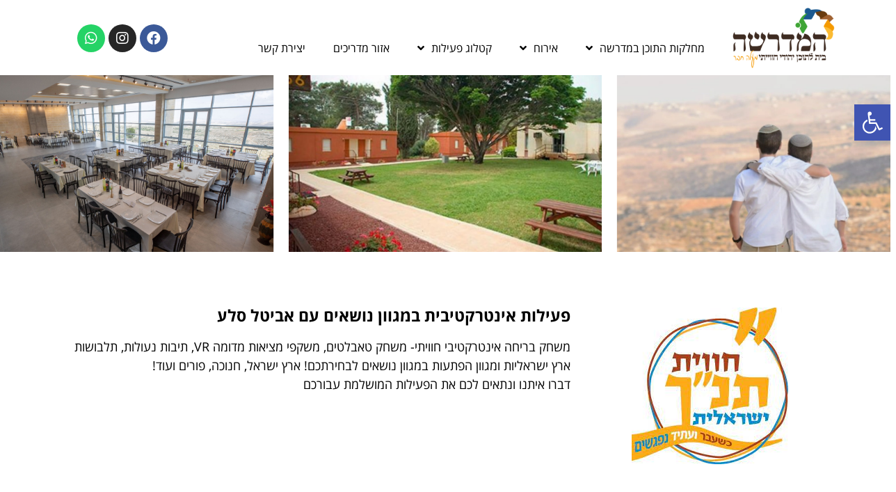

--- FILE ---
content_type: text/html; charset=UTF-8
request_url: https://mhever.org.il/%D7%97%D7%99%D7%93%D7%95%D7%9F-%D7%90%D7%A8%D7%A5-%D7%90%D7%94%D7%91%D7%AA%D7%99-%D7%91%D7%94%D7%A0%D7%97%D7%99%D7%99%D7%AA-%D7%90%D7%91%D7%99%D7%98%D7%9C-%D7%A1%D7%9C%D7%A2-%D7%97%D7%95%D7%95%D7%99/
body_size: 23663
content:
<!doctype html>
<html dir="rtl" lang="he-IL">
<head>
	<meta charset="UTF-8">
		<meta name="viewport" content="width=device-width, initial-scale=1">
	<link rel="profile" href="https://gmpg.org/xfn/11">
	<meta name='robots' content='index, follow, max-image-preview:large, max-snippet:-1, max-video-preview:-1' />

	<!-- This site is optimized with the Yoast SEO plugin v19.11 - https://yoast.com/wordpress/plugins/seo/ -->
	<title>חידון ארץ אהבתי בהנחיית אביטל סלע- חווית התנך - מדרשת מעלה חבר</title>
	<link rel="canonical" href="https://mhever.org.il/חידון-ארץ-אהבתי-בהנחיית-אביטל-סלע-חווי/" />
	<meta property="og:locale" content="he_IL" />
	<meta property="og:type" content="article" />
	<meta property="og:title" content="חידון ארץ אהבתי בהנחיית אביטל סלע- חווית התנך - מדרשת מעלה חבר" />
	<meta property="og:description" content="משחק בריחה אינטרקטיבי חוויתי- משחק טאבלטים, משקפי מציאות מדומה VR, תיבות נעולות, תלבושות ארץ ישראליות ומגוון הפתעות במגוון נושאים לבחירתכם! ארץ ישראל, חנוכה, פורים ועוד! דברו איתנו ונתאים לכם את הפעילות המושלמת עבורכם" />
	<meta property="og:url" content="https://mhever.org.il/חידון-ארץ-אהבתי-בהנחיית-אביטל-סלע-חווי/" />
	<meta property="og:site_name" content="מדרשת מעלה חבר" />
	<meta property="article:published_time" content="2022-08-18T15:24:14+00:00" />
	<meta property="article:modified_time" content="2022-09-01T11:52:44+00:00" />
	<meta property="og:image" content="https://mhever.org.il/wp-content/uploads/2022/08/חווית-התנך.jpg" />
	<meta property="og:image:width" content="225" />
	<meta property="og:image:height" content="225" />
	<meta property="og:image:type" content="image/jpeg" />
	<meta name="author" content="ofir" />
	<meta name="twitter:card" content="summary_large_image" />
	<meta name="twitter:label1" content="נכתב על יד" />
	<meta name="twitter:data1" content="ofir" />
	<script type="application/ld+json" class="yoast-schema-graph">{"@context":"https://schema.org","@graph":[{"@type":"Article","@id":"https://mhever.org.il/%d7%97%d7%99%d7%93%d7%95%d7%9f-%d7%90%d7%a8%d7%a5-%d7%90%d7%94%d7%91%d7%aa%d7%99-%d7%91%d7%94%d7%a0%d7%97%d7%99%d7%99%d7%aa-%d7%90%d7%91%d7%99%d7%98%d7%9c-%d7%a1%d7%9c%d7%a2-%d7%97%d7%95%d7%95%d7%99/#article","isPartOf":{"@id":"https://mhever.org.il/%d7%97%d7%99%d7%93%d7%95%d7%9f-%d7%90%d7%a8%d7%a5-%d7%90%d7%94%d7%91%d7%aa%d7%99-%d7%91%d7%94%d7%a0%d7%97%d7%99%d7%99%d7%aa-%d7%90%d7%91%d7%99%d7%98%d7%9c-%d7%a1%d7%9c%d7%a2-%d7%97%d7%95%d7%95%d7%99/"},"author":{"name":"ofir","@id":"https://mhever.org.il/#/schema/person/ccd122fd4b0274228e452a67f36e8d40"},"headline":"חידון ארץ אהבתי בהנחיית אביטל סלע- חווית התנך","datePublished":"2022-08-18T15:24:14+00:00","dateModified":"2022-09-01T11:52:44+00:00","mainEntityOfPage":{"@id":"https://mhever.org.il/%d7%97%d7%99%d7%93%d7%95%d7%9f-%d7%90%d7%a8%d7%a5-%d7%90%d7%94%d7%91%d7%aa%d7%99-%d7%91%d7%94%d7%a0%d7%97%d7%99%d7%99%d7%aa-%d7%90%d7%91%d7%99%d7%98%d7%9c-%d7%a1%d7%9c%d7%a2-%d7%97%d7%95%d7%95%d7%99/"},"wordCount":3,"commentCount":0,"publisher":{"@id":"https://mhever.org.il/#organization"},"image":{"@id":"https://mhever.org.il/%d7%97%d7%99%d7%93%d7%95%d7%9f-%d7%90%d7%a8%d7%a5-%d7%90%d7%94%d7%91%d7%aa%d7%99-%d7%91%d7%94%d7%a0%d7%97%d7%99%d7%99%d7%aa-%d7%90%d7%91%d7%99%d7%98%d7%9c-%d7%a1%d7%9c%d7%a2-%d7%97%d7%95%d7%95%d7%99/#primaryimage"},"thumbnailUrl":"https://mhever.org.il/wp-content/uploads/2022/08/חווית-התנך.jpg","articleSection":["המומלצים שלנו","סדנאות ואטרקציות"],"inLanguage":"he-IL","potentialAction":[{"@type":"CommentAction","name":"Comment","target":["https://mhever.org.il/%d7%97%d7%99%d7%93%d7%95%d7%9f-%d7%90%d7%a8%d7%a5-%d7%90%d7%94%d7%91%d7%aa%d7%99-%d7%91%d7%94%d7%a0%d7%97%d7%99%d7%99%d7%aa-%d7%90%d7%91%d7%99%d7%98%d7%9c-%d7%a1%d7%9c%d7%a2-%d7%97%d7%95%d7%95%d7%99/#respond"]}]},{"@type":"WebPage","@id":"https://mhever.org.il/%d7%97%d7%99%d7%93%d7%95%d7%9f-%d7%90%d7%a8%d7%a5-%d7%90%d7%94%d7%91%d7%aa%d7%99-%d7%91%d7%94%d7%a0%d7%97%d7%99%d7%99%d7%aa-%d7%90%d7%91%d7%99%d7%98%d7%9c-%d7%a1%d7%9c%d7%a2-%d7%97%d7%95%d7%95%d7%99/","url":"https://mhever.org.il/%d7%97%d7%99%d7%93%d7%95%d7%9f-%d7%90%d7%a8%d7%a5-%d7%90%d7%94%d7%91%d7%aa%d7%99-%d7%91%d7%94%d7%a0%d7%97%d7%99%d7%99%d7%aa-%d7%90%d7%91%d7%99%d7%98%d7%9c-%d7%a1%d7%9c%d7%a2-%d7%97%d7%95%d7%95%d7%99/","name":"חידון ארץ אהבתי בהנחיית אביטל סלע- חווית התנך - מדרשת מעלה חבר","isPartOf":{"@id":"https://mhever.org.il/#website"},"primaryImageOfPage":{"@id":"https://mhever.org.il/%d7%97%d7%99%d7%93%d7%95%d7%9f-%d7%90%d7%a8%d7%a5-%d7%90%d7%94%d7%91%d7%aa%d7%99-%d7%91%d7%94%d7%a0%d7%97%d7%99%d7%99%d7%aa-%d7%90%d7%91%d7%99%d7%98%d7%9c-%d7%a1%d7%9c%d7%a2-%d7%97%d7%95%d7%95%d7%99/#primaryimage"},"image":{"@id":"https://mhever.org.il/%d7%97%d7%99%d7%93%d7%95%d7%9f-%d7%90%d7%a8%d7%a5-%d7%90%d7%94%d7%91%d7%aa%d7%99-%d7%91%d7%94%d7%a0%d7%97%d7%99%d7%99%d7%aa-%d7%90%d7%91%d7%99%d7%98%d7%9c-%d7%a1%d7%9c%d7%a2-%d7%97%d7%95%d7%95%d7%99/#primaryimage"},"thumbnailUrl":"https://mhever.org.il/wp-content/uploads/2022/08/חווית-התנך.jpg","datePublished":"2022-08-18T15:24:14+00:00","dateModified":"2022-09-01T11:52:44+00:00","breadcrumb":{"@id":"https://mhever.org.il/%d7%97%d7%99%d7%93%d7%95%d7%9f-%d7%90%d7%a8%d7%a5-%d7%90%d7%94%d7%91%d7%aa%d7%99-%d7%91%d7%94%d7%a0%d7%97%d7%99%d7%99%d7%aa-%d7%90%d7%91%d7%99%d7%98%d7%9c-%d7%a1%d7%9c%d7%a2-%d7%97%d7%95%d7%95%d7%99/#breadcrumb"},"inLanguage":"he-IL","potentialAction":[{"@type":"ReadAction","target":["https://mhever.org.il/%d7%97%d7%99%d7%93%d7%95%d7%9f-%d7%90%d7%a8%d7%a5-%d7%90%d7%94%d7%91%d7%aa%d7%99-%d7%91%d7%94%d7%a0%d7%97%d7%99%d7%99%d7%aa-%d7%90%d7%91%d7%99%d7%98%d7%9c-%d7%a1%d7%9c%d7%a2-%d7%97%d7%95%d7%95%d7%99/"]}]},{"@type":"ImageObject","inLanguage":"he-IL","@id":"https://mhever.org.il/%d7%97%d7%99%d7%93%d7%95%d7%9f-%d7%90%d7%a8%d7%a5-%d7%90%d7%94%d7%91%d7%aa%d7%99-%d7%91%d7%94%d7%a0%d7%97%d7%99%d7%99%d7%aa-%d7%90%d7%91%d7%99%d7%98%d7%9c-%d7%a1%d7%9c%d7%a2-%d7%97%d7%95%d7%95%d7%99/#primaryimage","url":"https://mhever.org.il/wp-content/uploads/2022/08/חווית-התנך.jpg","contentUrl":"https://mhever.org.il/wp-content/uploads/2022/08/חווית-התנך.jpg","width":225,"height":225},{"@type":"BreadcrumbList","@id":"https://mhever.org.il/%d7%97%d7%99%d7%93%d7%95%d7%9f-%d7%90%d7%a8%d7%a5-%d7%90%d7%94%d7%91%d7%aa%d7%99-%d7%91%d7%94%d7%a0%d7%97%d7%99%d7%99%d7%aa-%d7%90%d7%91%d7%99%d7%98%d7%9c-%d7%a1%d7%9c%d7%a2-%d7%97%d7%95%d7%95%d7%99/#breadcrumb","itemListElement":[{"@type":"ListItem","position":1,"name":"דף הבית","item":"https://mhever.org.il/"},{"@type":"ListItem","position":2,"name":"חידון ארץ אהבתי בהנחיית אביטל סלע- חווית התנך"}]},{"@type":"WebSite","@id":"https://mhever.org.il/#website","url":"https://mhever.org.il/","name":"מדרשת מעלה חבר","description":"מדרשה לתוכן חינוכי חוויתי","publisher":{"@id":"https://mhever.org.il/#organization"},"potentialAction":[{"@type":"SearchAction","target":{"@type":"EntryPoint","urlTemplate":"https://mhever.org.il/?s={search_term_string}"},"query-input":"required name=search_term_string"}],"inLanguage":"he-IL"},{"@type":"Organization","@id":"https://mhever.org.il/#organization","name":"מדרשת מעלה חבר","url":"https://mhever.org.il/","logo":{"@type":"ImageObject","inLanguage":"he-IL","@id":"https://mhever.org.il/#/schema/logo/image/","url":"https://mhever.org.il/wp-content/uploads/2022/07/Group-162090.png","contentUrl":"https://mhever.org.il/wp-content/uploads/2022/07/Group-162090.png","width":167,"height":88,"caption":"מדרשת מעלה חבר"},"image":{"@id":"https://mhever.org.il/#/schema/logo/image/"}},{"@type":"Person","@id":"https://mhever.org.il/#/schema/person/ccd122fd4b0274228e452a67f36e8d40","name":"ofir","image":{"@type":"ImageObject","inLanguage":"he-IL","@id":"https://mhever.org.il/#/schema/person/image/","url":"https://secure.gravatar.com/avatar/1e157eaf24b1d47b7c86dc5f436bc72c0ec49f438b33190262c97daac1a3f091?s=96&d=mm&r=g","contentUrl":"https://secure.gravatar.com/avatar/1e157eaf24b1d47b7c86dc5f436bc72c0ec49f438b33190262c97daac1a3f091?s=96&d=mm&r=g","caption":"ofir"},"url":"https://mhever.org.il/author/ofir/"}]}</script>
	<!-- / Yoast SEO plugin. -->


<link rel="alternate" type="application/rss+xml" title="מדרשת מעלה חבר &laquo; פיד‏" href="https://mhever.org.il/feed/" />
<link rel="alternate" type="application/rss+xml" title="מדרשת מעלה חבר &laquo; פיד תגובות‏" href="https://mhever.org.il/comments/feed/" />
<link rel="alternate" type="application/rss+xml" title="מדרשת מעלה חבר &laquo; פיד תגובות של חידון ארץ אהבתי בהנחיית אביטל סלע- חווית התנך" href="https://mhever.org.il/%d7%97%d7%99%d7%93%d7%95%d7%9f-%d7%90%d7%a8%d7%a5-%d7%90%d7%94%d7%91%d7%aa%d7%99-%d7%91%d7%94%d7%a0%d7%97%d7%99%d7%99%d7%aa-%d7%90%d7%91%d7%99%d7%98%d7%9c-%d7%a1%d7%9c%d7%a2-%d7%97%d7%95%d7%95%d7%99/feed/" />
<link rel="alternate" title="oEmbed (JSON)" type="application/json+oembed" href="https://mhever.org.il/wp-json/oembed/1.0/embed?url=https%3A%2F%2Fmhever.org.il%2F%25d7%2597%25d7%2599%25d7%2593%25d7%2595%25d7%259f-%25d7%2590%25d7%25a8%25d7%25a5-%25d7%2590%25d7%2594%25d7%2591%25d7%25aa%25d7%2599-%25d7%2591%25d7%2594%25d7%25a0%25d7%2597%25d7%2599%25d7%2599%25d7%25aa-%25d7%2590%25d7%2591%25d7%2599%25d7%2598%25d7%259c-%25d7%25a1%25d7%259c%25d7%25a2-%25d7%2597%25d7%2595%25d7%2595%25d7%2599%2F" />
<link rel="alternate" title="oEmbed (XML)" type="text/xml+oembed" href="https://mhever.org.il/wp-json/oembed/1.0/embed?url=https%3A%2F%2Fmhever.org.il%2F%25d7%2597%25d7%2599%25d7%2593%25d7%2595%25d7%259f-%25d7%2590%25d7%25a8%25d7%25a5-%25d7%2590%25d7%2594%25d7%2591%25d7%25aa%25d7%2599-%25d7%2591%25d7%2594%25d7%25a0%25d7%2597%25d7%2599%25d7%2599%25d7%25aa-%25d7%2590%25d7%2591%25d7%2599%25d7%2598%25d7%259c-%25d7%25a1%25d7%259c%25d7%25a2-%25d7%2597%25d7%2595%25d7%2595%25d7%2599%2F&#038;format=xml" />
<style id='wp-img-auto-sizes-contain-inline-css'>
img:is([sizes=auto i],[sizes^="auto," i]){contain-intrinsic-size:3000px 1500px}
/*# sourceURL=wp-img-auto-sizes-contain-inline-css */
</style>
<link rel='stylesheet' id='dce-animations-css' href='https://mhever.org.il/wp-content/plugins/dynamic-content-for-elementor/assets/css/animations.css?ver=2.8.1' media='all' />
<style id='wp-emoji-styles-inline-css'>

	img.wp-smiley, img.emoji {
		display: inline !important;
		border: none !important;
		box-shadow: none !important;
		height: 1em !important;
		width: 1em !important;
		margin: 0 0.07em !important;
		vertical-align: -0.1em !important;
		background: none !important;
		padding: 0 !important;
	}
/*# sourceURL=wp-emoji-styles-inline-css */
</style>
<link rel='stylesheet' id='wp-block-library-rtl-css' href='https://mhever.org.il/wp-includes/css/dist/block-library/style-rtl.min.css?ver=6.9' media='all' />
<style id='global-styles-inline-css'>
:root{--wp--preset--aspect-ratio--square: 1;--wp--preset--aspect-ratio--4-3: 4/3;--wp--preset--aspect-ratio--3-4: 3/4;--wp--preset--aspect-ratio--3-2: 3/2;--wp--preset--aspect-ratio--2-3: 2/3;--wp--preset--aspect-ratio--16-9: 16/9;--wp--preset--aspect-ratio--9-16: 9/16;--wp--preset--color--black: #000000;--wp--preset--color--cyan-bluish-gray: #abb8c3;--wp--preset--color--white: #ffffff;--wp--preset--color--pale-pink: #f78da7;--wp--preset--color--vivid-red: #cf2e2e;--wp--preset--color--luminous-vivid-orange: #ff6900;--wp--preset--color--luminous-vivid-amber: #fcb900;--wp--preset--color--light-green-cyan: #7bdcb5;--wp--preset--color--vivid-green-cyan: #00d084;--wp--preset--color--pale-cyan-blue: #8ed1fc;--wp--preset--color--vivid-cyan-blue: #0693e3;--wp--preset--color--vivid-purple: #9b51e0;--wp--preset--gradient--vivid-cyan-blue-to-vivid-purple: linear-gradient(135deg,rgb(6,147,227) 0%,rgb(155,81,224) 100%);--wp--preset--gradient--light-green-cyan-to-vivid-green-cyan: linear-gradient(135deg,rgb(122,220,180) 0%,rgb(0,208,130) 100%);--wp--preset--gradient--luminous-vivid-amber-to-luminous-vivid-orange: linear-gradient(135deg,rgb(252,185,0) 0%,rgb(255,105,0) 100%);--wp--preset--gradient--luminous-vivid-orange-to-vivid-red: linear-gradient(135deg,rgb(255,105,0) 0%,rgb(207,46,46) 100%);--wp--preset--gradient--very-light-gray-to-cyan-bluish-gray: linear-gradient(135deg,rgb(238,238,238) 0%,rgb(169,184,195) 100%);--wp--preset--gradient--cool-to-warm-spectrum: linear-gradient(135deg,rgb(74,234,220) 0%,rgb(151,120,209) 20%,rgb(207,42,186) 40%,rgb(238,44,130) 60%,rgb(251,105,98) 80%,rgb(254,248,76) 100%);--wp--preset--gradient--blush-light-purple: linear-gradient(135deg,rgb(255,206,236) 0%,rgb(152,150,240) 100%);--wp--preset--gradient--blush-bordeaux: linear-gradient(135deg,rgb(254,205,165) 0%,rgb(254,45,45) 50%,rgb(107,0,62) 100%);--wp--preset--gradient--luminous-dusk: linear-gradient(135deg,rgb(255,203,112) 0%,rgb(199,81,192) 50%,rgb(65,88,208) 100%);--wp--preset--gradient--pale-ocean: linear-gradient(135deg,rgb(255,245,203) 0%,rgb(182,227,212) 50%,rgb(51,167,181) 100%);--wp--preset--gradient--electric-grass: linear-gradient(135deg,rgb(202,248,128) 0%,rgb(113,206,126) 100%);--wp--preset--gradient--midnight: linear-gradient(135deg,rgb(2,3,129) 0%,rgb(40,116,252) 100%);--wp--preset--font-size--small: 13px;--wp--preset--font-size--medium: 20px;--wp--preset--font-size--large: 36px;--wp--preset--font-size--x-large: 42px;--wp--preset--spacing--20: 0.44rem;--wp--preset--spacing--30: 0.67rem;--wp--preset--spacing--40: 1rem;--wp--preset--spacing--50: 1.5rem;--wp--preset--spacing--60: 2.25rem;--wp--preset--spacing--70: 3.38rem;--wp--preset--spacing--80: 5.06rem;--wp--preset--shadow--natural: 6px 6px 9px rgba(0, 0, 0, 0.2);--wp--preset--shadow--deep: 12px 12px 50px rgba(0, 0, 0, 0.4);--wp--preset--shadow--sharp: 6px 6px 0px rgba(0, 0, 0, 0.2);--wp--preset--shadow--outlined: 6px 6px 0px -3px rgb(255, 255, 255), 6px 6px rgb(0, 0, 0);--wp--preset--shadow--crisp: 6px 6px 0px rgb(0, 0, 0);}:where(.is-layout-flex){gap: 0.5em;}:where(.is-layout-grid){gap: 0.5em;}body .is-layout-flex{display: flex;}.is-layout-flex{flex-wrap: wrap;align-items: center;}.is-layout-flex > :is(*, div){margin: 0;}body .is-layout-grid{display: grid;}.is-layout-grid > :is(*, div){margin: 0;}:where(.wp-block-columns.is-layout-flex){gap: 2em;}:where(.wp-block-columns.is-layout-grid){gap: 2em;}:where(.wp-block-post-template.is-layout-flex){gap: 1.25em;}:where(.wp-block-post-template.is-layout-grid){gap: 1.25em;}.has-black-color{color: var(--wp--preset--color--black) !important;}.has-cyan-bluish-gray-color{color: var(--wp--preset--color--cyan-bluish-gray) !important;}.has-white-color{color: var(--wp--preset--color--white) !important;}.has-pale-pink-color{color: var(--wp--preset--color--pale-pink) !important;}.has-vivid-red-color{color: var(--wp--preset--color--vivid-red) !important;}.has-luminous-vivid-orange-color{color: var(--wp--preset--color--luminous-vivid-orange) !important;}.has-luminous-vivid-amber-color{color: var(--wp--preset--color--luminous-vivid-amber) !important;}.has-light-green-cyan-color{color: var(--wp--preset--color--light-green-cyan) !important;}.has-vivid-green-cyan-color{color: var(--wp--preset--color--vivid-green-cyan) !important;}.has-pale-cyan-blue-color{color: var(--wp--preset--color--pale-cyan-blue) !important;}.has-vivid-cyan-blue-color{color: var(--wp--preset--color--vivid-cyan-blue) !important;}.has-vivid-purple-color{color: var(--wp--preset--color--vivid-purple) !important;}.has-black-background-color{background-color: var(--wp--preset--color--black) !important;}.has-cyan-bluish-gray-background-color{background-color: var(--wp--preset--color--cyan-bluish-gray) !important;}.has-white-background-color{background-color: var(--wp--preset--color--white) !important;}.has-pale-pink-background-color{background-color: var(--wp--preset--color--pale-pink) !important;}.has-vivid-red-background-color{background-color: var(--wp--preset--color--vivid-red) !important;}.has-luminous-vivid-orange-background-color{background-color: var(--wp--preset--color--luminous-vivid-orange) !important;}.has-luminous-vivid-amber-background-color{background-color: var(--wp--preset--color--luminous-vivid-amber) !important;}.has-light-green-cyan-background-color{background-color: var(--wp--preset--color--light-green-cyan) !important;}.has-vivid-green-cyan-background-color{background-color: var(--wp--preset--color--vivid-green-cyan) !important;}.has-pale-cyan-blue-background-color{background-color: var(--wp--preset--color--pale-cyan-blue) !important;}.has-vivid-cyan-blue-background-color{background-color: var(--wp--preset--color--vivid-cyan-blue) !important;}.has-vivid-purple-background-color{background-color: var(--wp--preset--color--vivid-purple) !important;}.has-black-border-color{border-color: var(--wp--preset--color--black) !important;}.has-cyan-bluish-gray-border-color{border-color: var(--wp--preset--color--cyan-bluish-gray) !important;}.has-white-border-color{border-color: var(--wp--preset--color--white) !important;}.has-pale-pink-border-color{border-color: var(--wp--preset--color--pale-pink) !important;}.has-vivid-red-border-color{border-color: var(--wp--preset--color--vivid-red) !important;}.has-luminous-vivid-orange-border-color{border-color: var(--wp--preset--color--luminous-vivid-orange) !important;}.has-luminous-vivid-amber-border-color{border-color: var(--wp--preset--color--luminous-vivid-amber) !important;}.has-light-green-cyan-border-color{border-color: var(--wp--preset--color--light-green-cyan) !important;}.has-vivid-green-cyan-border-color{border-color: var(--wp--preset--color--vivid-green-cyan) !important;}.has-pale-cyan-blue-border-color{border-color: var(--wp--preset--color--pale-cyan-blue) !important;}.has-vivid-cyan-blue-border-color{border-color: var(--wp--preset--color--vivid-cyan-blue) !important;}.has-vivid-purple-border-color{border-color: var(--wp--preset--color--vivid-purple) !important;}.has-vivid-cyan-blue-to-vivid-purple-gradient-background{background: var(--wp--preset--gradient--vivid-cyan-blue-to-vivid-purple) !important;}.has-light-green-cyan-to-vivid-green-cyan-gradient-background{background: var(--wp--preset--gradient--light-green-cyan-to-vivid-green-cyan) !important;}.has-luminous-vivid-amber-to-luminous-vivid-orange-gradient-background{background: var(--wp--preset--gradient--luminous-vivid-amber-to-luminous-vivid-orange) !important;}.has-luminous-vivid-orange-to-vivid-red-gradient-background{background: var(--wp--preset--gradient--luminous-vivid-orange-to-vivid-red) !important;}.has-very-light-gray-to-cyan-bluish-gray-gradient-background{background: var(--wp--preset--gradient--very-light-gray-to-cyan-bluish-gray) !important;}.has-cool-to-warm-spectrum-gradient-background{background: var(--wp--preset--gradient--cool-to-warm-spectrum) !important;}.has-blush-light-purple-gradient-background{background: var(--wp--preset--gradient--blush-light-purple) !important;}.has-blush-bordeaux-gradient-background{background: var(--wp--preset--gradient--blush-bordeaux) !important;}.has-luminous-dusk-gradient-background{background: var(--wp--preset--gradient--luminous-dusk) !important;}.has-pale-ocean-gradient-background{background: var(--wp--preset--gradient--pale-ocean) !important;}.has-electric-grass-gradient-background{background: var(--wp--preset--gradient--electric-grass) !important;}.has-midnight-gradient-background{background: var(--wp--preset--gradient--midnight) !important;}.has-small-font-size{font-size: var(--wp--preset--font-size--small) !important;}.has-medium-font-size{font-size: var(--wp--preset--font-size--medium) !important;}.has-large-font-size{font-size: var(--wp--preset--font-size--large) !important;}.has-x-large-font-size{font-size: var(--wp--preset--font-size--x-large) !important;}
/*# sourceURL=global-styles-inline-css */
</style>

<style id='classic-theme-styles-inline-css'>
/*! This file is auto-generated */
.wp-block-button__link{color:#fff;background-color:#32373c;border-radius:9999px;box-shadow:none;text-decoration:none;padding:calc(.667em + 2px) calc(1.333em + 2px);font-size:1.125em}.wp-block-file__button{background:#32373c;color:#fff;text-decoration:none}
/*# sourceURL=/wp-includes/css/classic-themes.min.css */
</style>
<link rel='stylesheet' id='jet-engine-frontend-css' href='https://mhever.org.il/wp-content/plugins/jet-engine/assets/css/frontend.css?ver=3.0.3.1' media='all' />
<link rel='stylesheet' id='woocommerce-layout-rtl-css' href='https://mhever.org.il/wp-content/plugins/woocommerce/assets/css/woocommerce-layout-rtl.css?ver=7.1.1' media='all' />
<link rel='stylesheet' id='woocommerce-smallscreen-rtl-css' href='https://mhever.org.il/wp-content/plugins/woocommerce/assets/css/woocommerce-smallscreen-rtl.css?ver=7.1.1' media='only screen and (max-width: 768px)' />
<link rel='stylesheet' id='woocommerce-general-rtl-css' href='https://mhever.org.il/wp-content/plugins/woocommerce/assets/css/woocommerce-rtl.css?ver=7.1.1' media='all' />
<style id='woocommerce-inline-inline-css'>
.woocommerce form .form-row .required { visibility: visible; }
/*# sourceURL=woocommerce-inline-inline-css */
</style>
<link rel='stylesheet' id='search-filter-plugin-styles-css' href='https://mhever.org.il/wp-content/plugins/search-filter-pro/public/assets/css/search-filter.min.css?ver=2.5.13' media='all' />
<link rel='stylesheet' id='hello-elementor-css' href='https://mhever.org.il/wp-content/themes/hello-elementor/style.min.css?ver=2.6.1' media='all' />
<link rel='stylesheet' id='hello-elementor-theme-style-css' href='https://mhever.org.il/wp-content/themes/hello-elementor/theme.min.css?ver=2.6.1' media='all' />
<link rel='stylesheet' id='elementor-icons-css' href='https://mhever.org.il/wp-content/plugins/elementor/assets/lib/eicons/css/elementor-icons.min.css?ver=5.16.0' media='all' />
<link rel='stylesheet' id='elementor-frontend-legacy-css' href='https://mhever.org.il/wp-content/plugins/elementor/assets/css/frontend-legacy-rtl.min.css?ver=3.9.0' media='all' />
<link rel='stylesheet' id='elementor-frontend-css' href='https://mhever.org.il/wp-content/plugins/elementor/assets/css/frontend-rtl.min.css?ver=3.9.0' media='all' />
<link rel='stylesheet' id='elementor-post-10-css' href='https://mhever.org.il/wp-content/uploads/elementor/css/post-10.css?ver=1748246634' media='all' />
<link rel='stylesheet' id='dce-style-css' href='https://mhever.org.il/wp-content/plugins/dynamic-content-for-elementor/assets/css/style.min.css?ver=2.8.1' media='all' />
<link rel='stylesheet' id='dashicons-css' href='https://mhever.org.il/wp-includes/css/dashicons.min.css?ver=6.9' media='all' />
<link rel='stylesheet' id='elementor-pro-css' href='https://mhever.org.il/wp-content/plugins/elementor-pro/assets/css/frontend-rtl.min.css?ver=3.9.0' media='all' />
<link rel='stylesheet' id='jet-blog-css' href='https://mhever.org.il/wp-content/plugins/jet-blog/assets/css/jet-blog.css?ver=2.3.0' media='all' />
<link rel='stylesheet' id='jet-blog-rtl-css' href='https://mhever.org.il/wp-content/plugins/jet-blog/assets/css/jet-blog-rtl.css?ver=2.3.0' media='all' />
<link rel='stylesheet' id='elementor-global-css' href='https://mhever.org.il/wp-content/uploads/elementor/css/global.css?ver=1748246636' media='all' />
<link rel='stylesheet' id='elementor-post-145-css' href='https://mhever.org.il/wp-content/uploads/elementor/css/post-145.css?ver=1748246636' media='all' />
<link rel='stylesheet' id='elementor-post-189-css' href='https://mhever.org.il/wp-content/uploads/elementor/css/post-189.css?ver=1748246636' media='all' />
<link rel='stylesheet' id='elementor-post-569-css' href='https://mhever.org.il/wp-content/uploads/elementor/css/post-569.css?ver=1766489462' media='all' />
<link rel='stylesheet' id='pojo-a11y-css' href='https://mhever.org.il/wp-content/plugins/pojo-accessibility/assets/css/style.min.css?ver=1.0.0' media='all' />
<link rel='stylesheet' id='jquery-chosen-css' href='https://mhever.org.il/wp-content/plugins/jet-search/assets/lib/chosen/chosen.min.css?ver=1.8.7' media='all' />
<link rel='stylesheet' id='jet-search-css' href='https://mhever.org.il/wp-content/plugins/jet-search/assets/css/jet-search.css?ver=3.0.1' media='all' />
<link rel='stylesheet' id='google-fonts-1-css' href='https://fonts.googleapis.com/css?family=Roboto%3A100%2C100italic%2C200%2C200italic%2C300%2C300italic%2C400%2C400italic%2C500%2C500italic%2C600%2C600italic%2C700%2C700italic%2C800%2C800italic%2C900%2C900italic%7CRoboto+Slab%3A100%2C100italic%2C200%2C200italic%2C300%2C300italic%2C400%2C400italic%2C500%2C500italic%2C600%2C600italic%2C700%2C700italic%2C800%2C800italic%2C900%2C900italic&#038;display=auto&#038;subset=hebrew&#038;ver=6.9' media='all' />
<link rel='stylesheet' id='google-earlyaccess-2-css' href='https://fonts.googleapis.com/earlyaccess/opensanshebrew.css?ver=6.9' media='all' />
<link rel='stylesheet' id='elementor-icons-shared-0-css' href='https://mhever.org.il/wp-content/plugins/elementor/assets/lib/font-awesome/css/fontawesome.min.css?ver=5.15.3' media='all' />
<link rel='stylesheet' id='elementor-icons-fa-solid-css' href='https://mhever.org.il/wp-content/plugins/elementor/assets/lib/font-awesome/css/solid.min.css?ver=5.15.3' media='all' />
<link rel='stylesheet' id='elementor-icons-fa-brands-css' href='https://mhever.org.il/wp-content/plugins/elementor/assets/lib/font-awesome/css/brands.min.css?ver=5.15.3' media='all' />
<link rel="preconnect" href="https://fonts.gstatic.com/" crossorigin><script src="https://mhever.org.il/wp-includes/js/jquery/jquery.min.js?ver=3.7.1" id="jquery-core-js"></script>
<script src="https://mhever.org.il/wp-includes/js/jquery/jquery-migrate.min.js?ver=3.4.1" id="jquery-migrate-js"></script>
<script id="search-filter-plugin-build-js-extra">
var SF_LDATA = {"ajax_url":"https://mhever.org.il/wp-admin/admin-ajax.php","home_url":"https://mhever.org.il/","extensions":[]};
//# sourceURL=search-filter-plugin-build-js-extra
</script>
<script src="https://mhever.org.il/wp-content/plugins/search-filter-pro/public/assets/js/search-filter-build.min.js?ver=2.5.13" id="search-filter-plugin-build-js"></script>
<script src="https://mhever.org.il/wp-content/plugins/search-filter-pro/public/assets/js/chosen.jquery.min.js?ver=2.5.13" id="search-filter-plugin-chosen-js"></script>
<link rel="https://api.w.org/" href="https://mhever.org.il/wp-json/" /><link rel="alternate" title="JSON" type="application/json" href="https://mhever.org.il/wp-json/wp/v2/posts/1540" /><link rel="EditURI" type="application/rsd+xml" title="RSD" href="https://mhever.org.il/xmlrpc.php?rsd" />
<meta name="generator" content="WordPress 6.9" />
<meta name="generator" content="WooCommerce 7.1.1" />
<link rel='shortlink' href='https://mhever.org.il/?p=1540' />
<!-- Google tag (gtag.js) --> <script async src="https://www.googletagmanager.com/gtag/js?id=AW-937304197"></script> <script> window.dataLayer = window.dataLayer || []; function gtag(){dataLayer.push(arguments);} gtag('js', new Date()); gtag('config', 'AW-937304197'); </script>

<!-- Event snippet for Website traffic conversion page --> <script> gtag('event', 'conversion', {'send_to': 'AW-937304197/RqaTCMSQ-oAYEIXB-L4D'}); </script>
 <style> .ppw-ppf-input-container { background-color: #ffffff!important; padding: 20px!important; border-radius: px!important; } .ppw-ppf-input-container div.ppw-ppf-headline { font-size: 24px!important; font-weight: !important; color: !important; } .ppw-ppf-input-container div.ppw-ppf-desc { font-size: px!important; font-weight: !important; color: !important; } .ppw-ppf-input-container label.ppw-pwd-label { font-size: px!important; font-weight: !important; color: !important; } div.ppwp-wrong-pw-error { font-size: px!important; font-weight: !important; color: #dc3232!important; background: !important; } .ppw-ppf-input-container input[type='submit'] { color: !important; background: !important; } .ppw-ppf-input-container input[type='submit']:hover { color: !important; background: !important; } .ppw-ppf-desc-below { font-size: px!important; font-weight: !important; color: !important; } </style>  <style> .ppw-form { background-color: !important; padding: px!important; border-radius: px!important; } .ppw-headline.ppw-pcp-pf-headline { font-size: px!important; font-weight: !important; color: !important; } .ppw-description.ppw-pcp-pf-desc { font-size: px!important; font-weight: !important; color: !important; } .ppw-pcp-pf-desc-above-btn { display: block; } .ppw-pcp-pf-desc-below-form { font-size: px!important; font-weight: !important; color: !important; } .ppw-input label.ppw-pcp-password-label { font-size: px!important; font-weight: !important; color: !important; } .ppw-form input[type='submit'] { color: !important; background: !important; } .ppw-form input[type='submit']:hover { color: !important; background: !important; } div.ppw-error.ppw-pcp-pf-error-msg { font-size: px!important; font-weight: !important; color: #dc3232!important; background: !important; } </style> 	<noscript><style>.woocommerce-product-gallery{ opacity: 1 !important; }</style></noscript>
	<style type="text/css">
#pojo-a11y-toolbar .pojo-a11y-toolbar-toggle a{ background-color: #4054b2;	color: #ffffff;}
#pojo-a11y-toolbar .pojo-a11y-toolbar-overlay, #pojo-a11y-toolbar .pojo-a11y-toolbar-overlay ul.pojo-a11y-toolbar-items.pojo-a11y-links{ border-color: #4054b2;}
body.pojo-a11y-focusable a:focus{ outline-style: solid !important;	outline-width: 1px !important;	outline-color: #FF0000 !important;}
#pojo-a11y-toolbar{ top: 150px !important;}
#pojo-a11y-toolbar .pojo-a11y-toolbar-overlay{ background-color: #ffffff;}
#pojo-a11y-toolbar .pojo-a11y-toolbar-overlay ul.pojo-a11y-toolbar-items li.pojo-a11y-toolbar-item a, #pojo-a11y-toolbar .pojo-a11y-toolbar-overlay p.pojo-a11y-toolbar-title{ color: #333333;}
#pojo-a11y-toolbar .pojo-a11y-toolbar-overlay ul.pojo-a11y-toolbar-items li.pojo-a11y-toolbar-item a.active{ background-color: #4054b2;	color: #ffffff;}
@media (max-width: 767px) { #pojo-a11y-toolbar { top: 100px !important; } }</style><link rel="icon" href="https://mhever.org.il/wp-content/uploads/2025/01/cropped-לוגו-המדרשה-תמונת-פרופיל-32x32.png" sizes="32x32" />
<link rel="icon" href="https://mhever.org.il/wp-content/uploads/2025/01/cropped-לוגו-המדרשה-תמונת-פרופיל-192x192.png" sizes="192x192" />
<link rel="apple-touch-icon" href="https://mhever.org.il/wp-content/uploads/2025/01/cropped-לוגו-המדרשה-תמונת-פרופיל-180x180.png" />
<meta name="msapplication-TileImage" content="https://mhever.org.il/wp-content/uploads/2025/01/cropped-לוגו-המדרשה-תמונת-פרופיל-270x270.png" />
		<style id="wp-custom-css">
			html, body {
    max-width: 100%;
    overflow-x: hidden;
}

p.ppw-ppf-field-container {
    -webkit-box-align: center !important;
    justify-content: center !important;
}

.ppw-ppf-input-container {
    display: flex;
    flex-direction: column;
    justify-content: center;
    align-items: center;
}		</style>
		<link rel='stylesheet' id='dce-dynamic-visibility-css' href='https://mhever.org.il/wp-content/plugins/dynamic-content-for-elementor/assets/css/dynamic-visibility.min.css?ver=2.8.1' media='all' />
<link rel='stylesheet' id='e-animations-css' href='https://mhever.org.il/wp-content/plugins/elementor/assets/lib/animations/animations.min.css?ver=3.9.0' media='all' />
</head>
<body class="rtl wp-singular post-template-default single single-post postid-1540 single-format-standard wp-custom-logo wp-theme-hello-elementor theme-hello-elementor woocommerce-no-js elementor-default elementor-kit-10 elementor-page-569">


<a class="skip-link screen-reader-text" href="#content">
	דלג לתוכן</a>

		<div data-elementor-type="header" data-elementor-id="145" class="elementor elementor-145 elementor-location-header">
					<div class="elementor-section-wrap">
								<section class="elementor-section elementor-top-section elementor-element elementor-element-61eb0ed elementor-section-boxed elementor-section-height-default elementor-section-height-default" data-id="61eb0ed" data-element_type="section">
						<div class="elementor-container elementor-column-gap-default">
							<div class="elementor-row">
					<div class="elementor-column elementor-col-100 elementor-top-column elementor-element elementor-element-c4fdb89" data-id="c4fdb89" data-element_type="column">
			<div class="elementor-column-wrap">
							<div class="elementor-widget-wrap">
								</div>
					</div>
		</div>
								</div>
					</div>
		</section>
				<section class="elementor-section elementor-top-section elementor-element elementor-element-a2ab739 elementor-section-full_width elementor-hidden-desktop elementor-hidden-tablet elementor-section-height-default elementor-section-height-default" data-id="a2ab739" data-element_type="section">
						<div class="elementor-container elementor-column-gap-default">
							<div class="elementor-row">
					<div class="elementor-column elementor-col-25 elementor-top-column elementor-element elementor-element-0ff1eec" data-id="0ff1eec" data-element_type="column">
			<div class="elementor-column-wrap elementor-element-populated">
							<div class="elementor-widget-wrap">
						<div class="elementor-element elementor-element-ca30bea elementor-nav-menu__align-right elementor-nav-menu--dropdown-mobile elementor-nav-menu--stretch elementor-hidden-desktop elementor-nav-menu__text-align-aside elementor-nav-menu--toggle elementor-nav-menu--burger elementor-widget elementor-widget-nav-menu" data-id="ca30bea" data-element_type="widget" data-settings="{&quot;submenu_icon&quot;:{&quot;value&quot;:&quot;&lt;i class=\&quot;fas fa-angle-down\&quot;&gt;&lt;\/i&gt;&quot;,&quot;library&quot;:&quot;fa-solid&quot;},&quot;full_width&quot;:&quot;stretch&quot;,&quot;layout&quot;:&quot;horizontal&quot;,&quot;toggle&quot;:&quot;burger&quot;}" data-widget_type="nav-menu.default">
				<div class="elementor-widget-container">
						<nav migration_allowed="1" migrated="0" class="elementor-nav-menu--main elementor-nav-menu__container elementor-nav-menu--layout-horizontal e--pointer-none">
				<ul id="menu-1-ca30bea" class="elementor-nav-menu"><li class="menu-item menu-item-type-post_type menu-item-object-page menu-item-home menu-item-has-children menu-item-151"><a href="https://mhever.org.il/" class="elementor-item">מחלקות התוכן במדרשה</a>
<ul class="sub-menu elementor-nav-menu--dropdown">
	<li class="menu-item menu-item-type-post_type menu-item-object-page menu-item-152"><a href="https://mhever.org.il/%d7%94%d7%a8%d7%a6%d7%90%d7%95%d7%aa-%d7%95%d7%a4%d7%a2%d7%99%d7%9c%d7%95%d7%99%d7%95%d7%aa/" class="elementor-sub-item">הרצאות ופעילויות</a></li>
	<li class="menu-item menu-item-type-post_type menu-item-object-page menu-item-157"><a href="https://mhever.org.il/%d7%9e%d7%95%d7%a4%d7%a2%d7%99-%d7%aa%d7%90%d7%98%d7%a8%d7%95%d7%9f-%d7%95%d7%9e%d7%95%d7%96%d7%99%d7%a7%d7%94/" class="elementor-sub-item">מופעי תאטרון ומוזיקה</a></li>
	<li class="menu-item menu-item-type-post_type menu-item-object-page menu-item-162"><a href="https://mhever.org.il/%d7%a1%d7%9e%d7%99%d7%a0%d7%a8%d7%99%d7%95%d7%a0%d7%99%d7%9d-%d7%95%d7%99%d7%9e%d7%99-%d7%a2%d7%99%d7%95%d7%9f/" class="elementor-sub-item">סמינריונים וימי עיון</a></li>
	<li class="menu-item menu-item-type-post_type menu-item-object-page menu-item-165"><a href="https://mhever.org.il/%d7%a1%d7%93%d7%a0%d7%90%d7%95%d7%aa-%d7%95%d7%90%d7%98%d7%a8%d7%a7%d7%a6%d7%99%d7%95%d7%aa/" class="elementor-sub-item">סדנאות ואטרקציות</a></li>
	<li class="menu-item menu-item-type-post_type menu-item-object-page menu-item-758"><a href="https://mhever.org.il/%d7%9e%d7%a1%d7%a2%d7%95%d7%aa-%d7%97%d7%99%d7%a0%d7%95%d7%9b%d7%99%d7%99%d7%9d-%d7%95%d7%a1%d7%99%d7%95%d7%a8%d7%99-%d7%a1%d7%9c%d7%99%d7%97%d7%95%d7%aa-2/" class="elementor-sub-item">מסעות חינוכיים וסיורי סליחות</a></li>
</ul>
</li>
<li class="menu-item menu-item-type-post_type menu-item-object-page menu-item-has-children menu-item-3410"><a href="https://mhever.org.il/%d7%aa%d7%a4%d7%a8%d7%99%d7%98/" class="elementor-item">אירוח</a>
<ul class="sub-menu elementor-nav-menu--dropdown">
	<li class="menu-item menu-item-type-post_type menu-item-object-page menu-item-2026"><a href="https://mhever.org.il/%d7%90%d7%99%d7%a8%d7%95%d7%97-%d7%91%d7%9e%d7%a2%d7%9c%d7%94-%d7%97%d7%91%d7%a8/" class="elementor-sub-item">אירוח במעלה חבר</a></li>
	<li class="menu-item menu-item-type-post_type menu-item-object-page menu-item-1916"><a href="https://mhever.org.il/%d7%90%d7%99%d7%a8%d7%95%d7%97-%d7%91%d7%a8%d7%97%d7%91%d7%99-%d7%94%d7%90%d7%a8%d7%a5/" class="elementor-sub-item">אירוח ברחבי הארץ</a></li>
</ul>
</li>
<li class="menu-item menu-item-type-custom menu-item-object-custom menu-item-has-children menu-item-3140"><a href="https://mhever.org.il/אלמנטור-עמוד-נחיתה-2143/" class="elementor-item">קטלוג פעילות</a>
<ul class="sub-menu elementor-nav-menu--dropdown">
	<li class="menu-item menu-item-type-custom menu-item-object-custom menu-item-3619"><a href="https://mhever.org.il/אלמנטור-עמוד-נחיתה-2186/" class="elementor-sub-item">קטלוג לגיל היסודי</a></li>
</ul>
</li>
<li class="menu-item menu-item-type-post_type menu-item-object-page menu-item-2841"><a href="https://mhever.org.il/%d7%90%d7%96%d7%95%d7%a8-%d7%9e%d7%93%d7%a8%d7%99%d7%9b%d7%99%d7%9d/" class="elementor-item">אזור מדריכים</a></li>
<li class="menu-item menu-item-type-post_type menu-item-object-page menu-item-171"><a href="https://mhever.org.il/%d7%99%d7%a6%d7%99%d7%a8%d7%aa-%d7%a7%d7%a9%d7%a8/" class="elementor-item">יצירת קשר</a></li>
</ul>			</nav>
					<div class="elementor-menu-toggle" role="button" tabindex="0" aria-label="כפתור פתיחת תפריט" aria-expanded="false">
			<i aria-hidden="true" role="presentation" class="elementor-menu-toggle__icon--open eicon-menu-bar"></i><i aria-hidden="true" role="presentation" class="elementor-menu-toggle__icon--close eicon-close"></i>			<span class="elementor-screen-only">תפריט</span>
		</div>
			<nav class="elementor-nav-menu--dropdown elementor-nav-menu__container" aria-hidden="true">
				<ul id="menu-2-ca30bea" class="elementor-nav-menu"><li class="menu-item menu-item-type-post_type menu-item-object-page menu-item-home menu-item-has-children menu-item-151"><a href="https://mhever.org.il/" class="elementor-item" tabindex="-1">מחלקות התוכן במדרשה</a>
<ul class="sub-menu elementor-nav-menu--dropdown">
	<li class="menu-item menu-item-type-post_type menu-item-object-page menu-item-152"><a href="https://mhever.org.il/%d7%94%d7%a8%d7%a6%d7%90%d7%95%d7%aa-%d7%95%d7%a4%d7%a2%d7%99%d7%9c%d7%95%d7%99%d7%95%d7%aa/" class="elementor-sub-item" tabindex="-1">הרצאות ופעילויות</a></li>
	<li class="menu-item menu-item-type-post_type menu-item-object-page menu-item-157"><a href="https://mhever.org.il/%d7%9e%d7%95%d7%a4%d7%a2%d7%99-%d7%aa%d7%90%d7%98%d7%a8%d7%95%d7%9f-%d7%95%d7%9e%d7%95%d7%96%d7%99%d7%a7%d7%94/" class="elementor-sub-item" tabindex="-1">מופעי תאטרון ומוזיקה</a></li>
	<li class="menu-item menu-item-type-post_type menu-item-object-page menu-item-162"><a href="https://mhever.org.il/%d7%a1%d7%9e%d7%99%d7%a0%d7%a8%d7%99%d7%95%d7%a0%d7%99%d7%9d-%d7%95%d7%99%d7%9e%d7%99-%d7%a2%d7%99%d7%95%d7%9f/" class="elementor-sub-item" tabindex="-1">סמינריונים וימי עיון</a></li>
	<li class="menu-item menu-item-type-post_type menu-item-object-page menu-item-165"><a href="https://mhever.org.il/%d7%a1%d7%93%d7%a0%d7%90%d7%95%d7%aa-%d7%95%d7%90%d7%98%d7%a8%d7%a7%d7%a6%d7%99%d7%95%d7%aa/" class="elementor-sub-item" tabindex="-1">סדנאות ואטרקציות</a></li>
	<li class="menu-item menu-item-type-post_type menu-item-object-page menu-item-758"><a href="https://mhever.org.il/%d7%9e%d7%a1%d7%a2%d7%95%d7%aa-%d7%97%d7%99%d7%a0%d7%95%d7%9b%d7%99%d7%99%d7%9d-%d7%95%d7%a1%d7%99%d7%95%d7%a8%d7%99-%d7%a1%d7%9c%d7%99%d7%97%d7%95%d7%aa-2/" class="elementor-sub-item" tabindex="-1">מסעות חינוכיים וסיורי סליחות</a></li>
</ul>
</li>
<li class="menu-item menu-item-type-post_type menu-item-object-page menu-item-has-children menu-item-3410"><a href="https://mhever.org.il/%d7%aa%d7%a4%d7%a8%d7%99%d7%98/" class="elementor-item" tabindex="-1">אירוח</a>
<ul class="sub-menu elementor-nav-menu--dropdown">
	<li class="menu-item menu-item-type-post_type menu-item-object-page menu-item-2026"><a href="https://mhever.org.il/%d7%90%d7%99%d7%a8%d7%95%d7%97-%d7%91%d7%9e%d7%a2%d7%9c%d7%94-%d7%97%d7%91%d7%a8/" class="elementor-sub-item" tabindex="-1">אירוח במעלה חבר</a></li>
	<li class="menu-item menu-item-type-post_type menu-item-object-page menu-item-1916"><a href="https://mhever.org.il/%d7%90%d7%99%d7%a8%d7%95%d7%97-%d7%91%d7%a8%d7%97%d7%91%d7%99-%d7%94%d7%90%d7%a8%d7%a5/" class="elementor-sub-item" tabindex="-1">אירוח ברחבי הארץ</a></li>
</ul>
</li>
<li class="menu-item menu-item-type-custom menu-item-object-custom menu-item-has-children menu-item-3140"><a href="https://mhever.org.il/אלמנטור-עמוד-נחיתה-2143/" class="elementor-item" tabindex="-1">קטלוג פעילות</a>
<ul class="sub-menu elementor-nav-menu--dropdown">
	<li class="menu-item menu-item-type-custom menu-item-object-custom menu-item-3619"><a href="https://mhever.org.il/אלמנטור-עמוד-נחיתה-2186/" class="elementor-sub-item" tabindex="-1">קטלוג לגיל היסודי</a></li>
</ul>
</li>
<li class="menu-item menu-item-type-post_type menu-item-object-page menu-item-2841"><a href="https://mhever.org.il/%d7%90%d7%96%d7%95%d7%a8-%d7%9e%d7%93%d7%a8%d7%99%d7%9b%d7%99%d7%9d/" class="elementor-item" tabindex="-1">אזור מדריכים</a></li>
<li class="menu-item menu-item-type-post_type menu-item-object-page menu-item-171"><a href="https://mhever.org.il/%d7%99%d7%a6%d7%99%d7%a8%d7%aa-%d7%a7%d7%a9%d7%a8/" class="elementor-item" tabindex="-1">יצירת קשר</a></li>
</ul>			</nav>
				</div>
				</div>
						</div>
					</div>
		</div>
				<div class="elementor-column elementor-col-25 elementor-top-column elementor-element elementor-element-2209b8e" data-id="2209b8e" data-element_type="column">
			<div class="elementor-column-wrap elementor-element-populated">
							<div class="elementor-widget-wrap">
						<div class="elementor-element elementor-element-8c9e504 dce_masking-none elementor-widget elementor-widget-image" data-id="8c9e504" data-element_type="widget" data-widget_type="image.default">
				<div class="elementor-widget-container">
								<div class="elementor-image">
													<a href="https://mhever.org.il">
							<img width="334" height="175" src="https://mhever.org.il/wp-content/uploads/2022/07/Group-162090@2x.png" class="attachment-full size-full wp-image-193" alt="" srcset="https://mhever.org.il/wp-content/uploads/2022/07/Group-162090@2x.png 334w, https://mhever.org.il/wp-content/uploads/2022/07/Group-162090@2x-300x157.png 300w" sizes="(max-width: 334px) 100vw, 334px" />								</a>
														</div>
						</div>
				</div>
						</div>
					</div>
		</div>
				<div class="elementor-column elementor-col-25 elementor-top-column elementor-element elementor-element-0459e86" data-id="0459e86" data-element_type="column">
			<div class="elementor-column-wrap elementor-element-populated">
							<div class="elementor-widget-wrap">
						<div class="elementor-element elementor-element-aa1032c elementor-search-form--skin-full_screen elementor-widget elementor-widget-search-form" data-id="aa1032c" data-element_type="widget" data-settings="{&quot;skin&quot;:&quot;full_screen&quot;}" data-widget_type="search-form.default">
				<div class="elementor-widget-container">
					<form class="elementor-search-form" role="search" action="https://mhever.org.il" method="get">
									<div class="elementor-search-form__toggle">
				<i aria-hidden="true" class="fas fa-search"></i>				<span class="elementor-screen-only">חיפוש</span>
			</div>
						<div class="elementor-search-form__container">
								<input placeholder="חיפוש..." class="elementor-search-form__input" type="search" name="s" title="חיפוש" value="">
																<div class="dialog-lightbox-close-button dialog-close-button">
					<i aria-hidden="true" class="eicon-close"></i>					<span class="elementor-screen-only">סגור</span>
				</div>
							</div>
		</form>
				</div>
				</div>
						</div>
					</div>
		</div>
				<div class="elementor-column elementor-col-25 elementor-top-column elementor-element elementor-element-dd5ca10" data-id="dd5ca10" data-element_type="column">
			<div class="elementor-column-wrap elementor-element-populated">
							<div class="elementor-widget-wrap">
						<div class="elementor-element elementor-element-65cff95 elementor-view-stacked elementor-position-left elementor-vertical-align-middle elementor-mobile-position-right elementor-hidden-desktop elementor-shape-circle elementor-widget elementor-widget-icon-box" data-id="65cff95" data-element_type="widget" data-widget_type="icon-box.default">
				<div class="elementor-widget-container">
					<div class="elementor-icon-box-wrapper">
						<div class="elementor-icon-box-icon">
				<a class="elementor-icon elementor-animation-" href="tel:029963555" rel="nofollow">
				<i aria-hidden="true" class="fas fa-phone-alt"></i>				</a>
			</div>
						<div class="elementor-icon-box-content">
				<h2 class="elementor-icon-box-title">
					<a href="tel:029963555" rel="nofollow" >
											</a>
				</h2>
							</div>
		</div>
				</div>
				</div>
						</div>
					</div>
		</div>
								</div>
					</div>
		</section>
				<section class="elementor-section elementor-top-section elementor-element elementor-element-d373db6 elementor-section-boxed elementor-section-height-default elementor-section-height-default" data-id="d373db6" data-element_type="section">
						<div class="elementor-container elementor-column-gap-default">
							<div class="elementor-row">
					<div class="elementor-column elementor-col-33 elementor-top-column elementor-element elementor-element-71a846d" data-id="71a846d" data-element_type="column">
			<div class="elementor-column-wrap elementor-element-populated">
							<div class="elementor-widget-wrap">
						<div class="elementor-element elementor-element-2f33b03 dce_masking-none elementor-widget elementor-widget-image" data-id="2f33b03" data-element_type="widget" data-widget_type="image.default">
				<div class="elementor-widget-container">
								<div class="elementor-image">
													<a href="https://mhever.org.il">
							<img src="https://mhever.org.il/wp-content/uploads/2022/07/לוגו-המדרשה-סופי.png" title="לוגו-המדרשה-סופי" alt="לוגו-המדרשה-סופי" />								</a>
														</div>
						</div>
				</div>
						</div>
					</div>
		</div>
				<div class="elementor-column elementor-col-33 elementor-top-column elementor-element elementor-element-5c5a0b8" data-id="5c5a0b8" data-element_type="column">
			<div class="elementor-column-wrap elementor-element-populated">
							<div class="elementor-widget-wrap">
						<div class="elementor-element elementor-element-fac8f49 elementor-nav-menu__align-right elementor-hidden-mobile elementor-nav-menu--dropdown-tablet elementor-nav-menu__text-align-aside elementor-nav-menu--toggle elementor-nav-menu--burger elementor-widget elementor-widget-nav-menu" data-id="fac8f49" data-element_type="widget" data-settings="{&quot;submenu_icon&quot;:{&quot;value&quot;:&quot;&lt;i class=\&quot;fas fa-angle-down\&quot;&gt;&lt;\/i&gt;&quot;,&quot;library&quot;:&quot;fa-solid&quot;},&quot;layout&quot;:&quot;horizontal&quot;,&quot;toggle&quot;:&quot;burger&quot;}" data-widget_type="nav-menu.default">
				<div class="elementor-widget-container">
						<nav migration_allowed="1" migrated="0" class="elementor-nav-menu--main elementor-nav-menu__container elementor-nav-menu--layout-horizontal e--pointer-underline e--animation-fade">
				<ul id="menu-1-fac8f49" class="elementor-nav-menu"><li class="menu-item menu-item-type-post_type menu-item-object-page menu-item-home menu-item-has-children menu-item-151"><a href="https://mhever.org.il/" class="elementor-item">מחלקות התוכן במדרשה</a>
<ul class="sub-menu elementor-nav-menu--dropdown">
	<li class="menu-item menu-item-type-post_type menu-item-object-page menu-item-152"><a href="https://mhever.org.il/%d7%94%d7%a8%d7%a6%d7%90%d7%95%d7%aa-%d7%95%d7%a4%d7%a2%d7%99%d7%9c%d7%95%d7%99%d7%95%d7%aa/" class="elementor-sub-item">הרצאות ופעילויות</a></li>
	<li class="menu-item menu-item-type-post_type menu-item-object-page menu-item-157"><a href="https://mhever.org.il/%d7%9e%d7%95%d7%a4%d7%a2%d7%99-%d7%aa%d7%90%d7%98%d7%a8%d7%95%d7%9f-%d7%95%d7%9e%d7%95%d7%96%d7%99%d7%a7%d7%94/" class="elementor-sub-item">מופעי תאטרון ומוזיקה</a></li>
	<li class="menu-item menu-item-type-post_type menu-item-object-page menu-item-162"><a href="https://mhever.org.il/%d7%a1%d7%9e%d7%99%d7%a0%d7%a8%d7%99%d7%95%d7%a0%d7%99%d7%9d-%d7%95%d7%99%d7%9e%d7%99-%d7%a2%d7%99%d7%95%d7%9f/" class="elementor-sub-item">סמינריונים וימי עיון</a></li>
	<li class="menu-item menu-item-type-post_type menu-item-object-page menu-item-165"><a href="https://mhever.org.il/%d7%a1%d7%93%d7%a0%d7%90%d7%95%d7%aa-%d7%95%d7%90%d7%98%d7%a8%d7%a7%d7%a6%d7%99%d7%95%d7%aa/" class="elementor-sub-item">סדנאות ואטרקציות</a></li>
	<li class="menu-item menu-item-type-post_type menu-item-object-page menu-item-758"><a href="https://mhever.org.il/%d7%9e%d7%a1%d7%a2%d7%95%d7%aa-%d7%97%d7%99%d7%a0%d7%95%d7%9b%d7%99%d7%99%d7%9d-%d7%95%d7%a1%d7%99%d7%95%d7%a8%d7%99-%d7%a1%d7%9c%d7%99%d7%97%d7%95%d7%aa-2/" class="elementor-sub-item">מסעות חינוכיים וסיורי סליחות</a></li>
</ul>
</li>
<li class="menu-item menu-item-type-post_type menu-item-object-page menu-item-has-children menu-item-3410"><a href="https://mhever.org.il/%d7%aa%d7%a4%d7%a8%d7%99%d7%98/" class="elementor-item">אירוח</a>
<ul class="sub-menu elementor-nav-menu--dropdown">
	<li class="menu-item menu-item-type-post_type menu-item-object-page menu-item-2026"><a href="https://mhever.org.il/%d7%90%d7%99%d7%a8%d7%95%d7%97-%d7%91%d7%9e%d7%a2%d7%9c%d7%94-%d7%97%d7%91%d7%a8/" class="elementor-sub-item">אירוח במעלה חבר</a></li>
	<li class="menu-item menu-item-type-post_type menu-item-object-page menu-item-1916"><a href="https://mhever.org.il/%d7%90%d7%99%d7%a8%d7%95%d7%97-%d7%91%d7%a8%d7%97%d7%91%d7%99-%d7%94%d7%90%d7%a8%d7%a5/" class="elementor-sub-item">אירוח ברחבי הארץ</a></li>
</ul>
</li>
<li class="menu-item menu-item-type-custom menu-item-object-custom menu-item-has-children menu-item-3140"><a href="https://mhever.org.il/אלמנטור-עמוד-נחיתה-2143/" class="elementor-item">קטלוג פעילות</a>
<ul class="sub-menu elementor-nav-menu--dropdown">
	<li class="menu-item menu-item-type-custom menu-item-object-custom menu-item-3619"><a href="https://mhever.org.il/אלמנטור-עמוד-נחיתה-2186/" class="elementor-sub-item">קטלוג לגיל היסודי</a></li>
</ul>
</li>
<li class="menu-item menu-item-type-post_type menu-item-object-page menu-item-2841"><a href="https://mhever.org.il/%d7%90%d7%96%d7%95%d7%a8-%d7%9e%d7%93%d7%a8%d7%99%d7%9b%d7%99%d7%9d/" class="elementor-item">אזור מדריכים</a></li>
<li class="menu-item menu-item-type-post_type menu-item-object-page menu-item-171"><a href="https://mhever.org.il/%d7%99%d7%a6%d7%99%d7%a8%d7%aa-%d7%a7%d7%a9%d7%a8/" class="elementor-item">יצירת קשר</a></li>
</ul>			</nav>
					<div class="elementor-menu-toggle" role="button" tabindex="0" aria-label="כפתור פתיחת תפריט" aria-expanded="false">
			<i aria-hidden="true" role="presentation" class="elementor-menu-toggle__icon--open eicon-menu-bar"></i><i aria-hidden="true" role="presentation" class="elementor-menu-toggle__icon--close eicon-close"></i>			<span class="elementor-screen-only">תפריט</span>
		</div>
			<nav class="elementor-nav-menu--dropdown elementor-nav-menu__container" aria-hidden="true">
				<ul id="menu-2-fac8f49" class="elementor-nav-menu"><li class="menu-item menu-item-type-post_type menu-item-object-page menu-item-home menu-item-has-children menu-item-151"><a href="https://mhever.org.il/" class="elementor-item" tabindex="-1">מחלקות התוכן במדרשה</a>
<ul class="sub-menu elementor-nav-menu--dropdown">
	<li class="menu-item menu-item-type-post_type menu-item-object-page menu-item-152"><a href="https://mhever.org.il/%d7%94%d7%a8%d7%a6%d7%90%d7%95%d7%aa-%d7%95%d7%a4%d7%a2%d7%99%d7%9c%d7%95%d7%99%d7%95%d7%aa/" class="elementor-sub-item" tabindex="-1">הרצאות ופעילויות</a></li>
	<li class="menu-item menu-item-type-post_type menu-item-object-page menu-item-157"><a href="https://mhever.org.il/%d7%9e%d7%95%d7%a4%d7%a2%d7%99-%d7%aa%d7%90%d7%98%d7%a8%d7%95%d7%9f-%d7%95%d7%9e%d7%95%d7%96%d7%99%d7%a7%d7%94/" class="elementor-sub-item" tabindex="-1">מופעי תאטרון ומוזיקה</a></li>
	<li class="menu-item menu-item-type-post_type menu-item-object-page menu-item-162"><a href="https://mhever.org.il/%d7%a1%d7%9e%d7%99%d7%a0%d7%a8%d7%99%d7%95%d7%a0%d7%99%d7%9d-%d7%95%d7%99%d7%9e%d7%99-%d7%a2%d7%99%d7%95%d7%9f/" class="elementor-sub-item" tabindex="-1">סמינריונים וימי עיון</a></li>
	<li class="menu-item menu-item-type-post_type menu-item-object-page menu-item-165"><a href="https://mhever.org.il/%d7%a1%d7%93%d7%a0%d7%90%d7%95%d7%aa-%d7%95%d7%90%d7%98%d7%a8%d7%a7%d7%a6%d7%99%d7%95%d7%aa/" class="elementor-sub-item" tabindex="-1">סדנאות ואטרקציות</a></li>
	<li class="menu-item menu-item-type-post_type menu-item-object-page menu-item-758"><a href="https://mhever.org.il/%d7%9e%d7%a1%d7%a2%d7%95%d7%aa-%d7%97%d7%99%d7%a0%d7%95%d7%9b%d7%99%d7%99%d7%9d-%d7%95%d7%a1%d7%99%d7%95%d7%a8%d7%99-%d7%a1%d7%9c%d7%99%d7%97%d7%95%d7%aa-2/" class="elementor-sub-item" tabindex="-1">מסעות חינוכיים וסיורי סליחות</a></li>
</ul>
</li>
<li class="menu-item menu-item-type-post_type menu-item-object-page menu-item-has-children menu-item-3410"><a href="https://mhever.org.il/%d7%aa%d7%a4%d7%a8%d7%99%d7%98/" class="elementor-item" tabindex="-1">אירוח</a>
<ul class="sub-menu elementor-nav-menu--dropdown">
	<li class="menu-item menu-item-type-post_type menu-item-object-page menu-item-2026"><a href="https://mhever.org.il/%d7%90%d7%99%d7%a8%d7%95%d7%97-%d7%91%d7%9e%d7%a2%d7%9c%d7%94-%d7%97%d7%91%d7%a8/" class="elementor-sub-item" tabindex="-1">אירוח במעלה חבר</a></li>
	<li class="menu-item menu-item-type-post_type menu-item-object-page menu-item-1916"><a href="https://mhever.org.il/%d7%90%d7%99%d7%a8%d7%95%d7%97-%d7%91%d7%a8%d7%97%d7%91%d7%99-%d7%94%d7%90%d7%a8%d7%a5/" class="elementor-sub-item" tabindex="-1">אירוח ברחבי הארץ</a></li>
</ul>
</li>
<li class="menu-item menu-item-type-custom menu-item-object-custom menu-item-has-children menu-item-3140"><a href="https://mhever.org.il/אלמנטור-עמוד-נחיתה-2143/" class="elementor-item" tabindex="-1">קטלוג פעילות</a>
<ul class="sub-menu elementor-nav-menu--dropdown">
	<li class="menu-item menu-item-type-custom menu-item-object-custom menu-item-3619"><a href="https://mhever.org.il/אלמנטור-עמוד-נחיתה-2186/" class="elementor-sub-item" tabindex="-1">קטלוג לגיל היסודי</a></li>
</ul>
</li>
<li class="menu-item menu-item-type-post_type menu-item-object-page menu-item-2841"><a href="https://mhever.org.il/%d7%90%d7%96%d7%95%d7%a8-%d7%9e%d7%93%d7%a8%d7%99%d7%9b%d7%99%d7%9d/" class="elementor-item" tabindex="-1">אזור מדריכים</a></li>
<li class="menu-item menu-item-type-post_type menu-item-object-page menu-item-171"><a href="https://mhever.org.il/%d7%99%d7%a6%d7%99%d7%a8%d7%aa-%d7%a7%d7%a9%d7%a8/" class="elementor-item" tabindex="-1">יצירת קשר</a></li>
</ul>			</nav>
				</div>
				</div>
						</div>
					</div>
		</div>
				<div class="elementor-column elementor-col-33 elementor-top-column elementor-element elementor-element-b28447a" data-id="b28447a" data-element_type="column">
			<div class="elementor-column-wrap elementor-element-populated">
							<div class="elementor-widget-wrap">
						<div class="elementor-element elementor-element-0966289 elementor-shape-circle elementor-grid-0 e-grid-align-center elementor-widget elementor-widget-social-icons" data-id="0966289" data-element_type="widget" data-widget_type="social-icons.default">
				<div class="elementor-widget-container">
					<div class="elementor-social-icons-wrapper elementor-grid">
							<span class="elementor-grid-item">
					<a class="elementor-icon elementor-social-icon elementor-social-icon-facebook elementor-animation-shrink elementor-repeater-item-cf8fb14" href="https://www.facebook.com/share/1Ww9RezPY4/?mibextid=wwXIfr" target="_blank">
						<span class="elementor-screen-only">Facebook</span>
						<i class="fab fa-facebook"></i>					</a>
				</span>
							<span class="elementor-grid-item">
					<a class="elementor-icon elementor-social-icon elementor-social-icon-instagram elementor-animation-shrink elementor-repeater-item-15524aa" href="https://www.instagram.com/midrashahe?igsh=MTRzbDlmZHRtNndqag%3D%3D&#038;utm_source=qr" target="_blank">
						<span class="elementor-screen-only">Instagram</span>
						<i class="fab fa-instagram"></i>					</a>
				</span>
							<span class="elementor-grid-item">
					<a class="elementor-icon elementor-social-icon elementor-social-icon-whatsapp elementor-animation-shrink elementor-repeater-item-46d66a5" href="https://api.whatsapp.com/send?phone=9720528990278&#038;text=%D7%94%D7%99!%20%D7%94%D7%92%D7%A2%D7%AA%D7%99%20%D7%90%D7%9C%D7%99%D7%9A%20%D7%93%D7%A8%D7%9A%20%D7%94%D7%90%D7%AA%D7%A8%2C" target="_blank">
						<span class="elementor-screen-only">Whatsapp</span>
						<i class="fab fa-whatsapp"></i>					</a>
				</span>
					</div>
				</div>
				</div>
						</div>
					</div>
		</div>
								</div>
					</div>
		</section>
							</div>
				</div>
				<div data-elementor-type="single-post" data-elementor-id="569" class="elementor elementor-569 elementor-location-single post-1540 post type-post status-publish format-standard has-post-thumbnail hentry category-33 category-29">
					<div class="elementor-section-wrap">
								<section data-dce-background-image-url="https://mhever.org.il/wp-content/uploads/2022/07/Group-162126@2x.png" class="elementor-section elementor-top-section elementor-element elementor-element-f37c103 elementor-section-full_width elementor-section-height-min-height elementor-section-content-middle elementor-section-height-default elementor-section-items-middle" data-id="f37c103" data-element_type="section" data-settings="{&quot;background_background&quot;:&quot;classic&quot;}">
						<div class="elementor-container elementor-column-gap-default">
							<div class="elementor-row">
					<div class="elementor-column elementor-col-100 elementor-top-column elementor-element elementor-element-340a87f" data-id="340a87f" data-element_type="column">
			<div class="elementor-column-wrap">
							<div class="elementor-widget-wrap">
								</div>
					</div>
		</div>
								</div>
					</div>
		</section>
				<section class="elementor-section elementor-top-section elementor-element elementor-element-7417b8b elementor-hidden-mobile elementor-section-boxed elementor-section-height-default elementor-section-height-default" data-id="7417b8b" data-element_type="section">
						<div class="elementor-container elementor-column-gap-default">
							<div class="elementor-row">
					<div class="elementor-column elementor-col-100 elementor-top-column elementor-element elementor-element-658e5fe" data-id="658e5fe" data-element_type="column">
			<div class="elementor-column-wrap elementor-element-populated">
							<div class="elementor-widget-wrap">
						<div class="elementor-element elementor-element-cc91c9f elementor-widget elementor-widget-spacer" data-id="cc91c9f" data-element_type="widget" data-widget_type="spacer.default">
				<div class="elementor-widget-container">
					<div class="elementor-spacer">
			<div class="elementor-spacer-inner"></div>
		</div>
				</div>
				</div>
				<div class="elementor-element elementor-element-fc95181 elementor-widget elementor-widget-text-editor" data-id="fc95181" data-element_type="widget" data-widget_type="text-editor.default">
				<div class="elementor-widget-container">
								<div class="elementor-text-editor elementor-clearfix">
									</div>
						</div>
				</div>
						</div>
					</div>
		</div>
								</div>
					</div>
		</section>
				<section class="elementor-section elementor-top-section elementor-element elementor-element-c7cfceb elementor-section-boxed elementor-section-height-default elementor-section-height-default" data-id="c7cfceb" data-element_type="section">
						<div class="elementor-container elementor-column-gap-default">
							<div class="elementor-row">
					<div class="elementor-column elementor-col-100 elementor-top-column elementor-element elementor-element-4e66725" data-id="4e66725" data-element_type="column">
			<div class="elementor-column-wrap elementor-element-populated">
							<div class="elementor-widget-wrap">
								</div>
					</div>
		</div>
								</div>
					</div>
		</section>
				<section class="elementor-section elementor-top-section elementor-element elementor-element-82324f8 elementor-section-boxed elementor-section-height-default elementor-section-height-default" data-id="82324f8" data-element_type="section">
						<div class="elementor-container elementor-column-gap-default">
							<div class="elementor-row">
					<div class="elementor-column elementor-col-33 elementor-top-column elementor-element elementor-element-a76b6e3" data-id="a76b6e3" data-element_type="column">
			<div class="elementor-column-wrap elementor-element-populated">
							<div class="elementor-widget-wrap">
						<div class="elementor-element elementor-element-89e48da dce_masking-none elementor-widget elementor-widget-image" data-id="89e48da" data-element_type="widget" data-widget_type="image.default">
				<div class="elementor-widget-container">
								<div class="elementor-image">
												<img width="225" height="225" src="https://mhever.org.il/wp-content/uploads/2022/08/חווית-התנך.jpg" class="attachment-full size-full wp-image-1541" alt="" srcset="https://mhever.org.il/wp-content/uploads/2022/08/חווית-התנך.jpg 225w, https://mhever.org.il/wp-content/uploads/2022/08/חווית-התנך-150x150.jpg 150w, https://mhever.org.il/wp-content/uploads/2022/08/חווית-התנך-100x100.jpg 100w" sizes="(max-width: 225px) 100vw, 225px" />														</div>
						</div>
				</div>
						</div>
					</div>
		</div>
				<div class="elementor-column elementor-col-66 elementor-top-column elementor-element elementor-element-d43bb6a" data-id="d43bb6a" data-element_type="column">
			<div class="elementor-column-wrap elementor-element-populated">
							<div class="elementor-widget-wrap">
						<div class="elementor-element elementor-element-548aa5c elementor-widget elementor-widget-heading" data-id="548aa5c" data-element_type="widget" data-widget_type="heading.default">
				<div class="elementor-widget-container">
			<h2 class="elementor-heading-title elementor-size-default">פעילות אינטרקטיבית במגוון נושאים עם אביטל סלע</h2>		</div>
				</div>
				<div class="elementor-element elementor-element-456c9a8 elementor-widget elementor-widget-theme-post-content" data-id="456c9a8" data-element_type="widget" data-widget_type="theme-post-content.default">
				<div class="elementor-widget-container">
			<p>משחק בריחה אינטרקטיבי חוויתי- משחק טאבלטים, משקפי מציאות מדומה VR, תיבות נעולות, תלבושות ארץ ישראליות ומגוון הפתעות במגוון נושאים לבחירתכם! ארץ ישראל, חנוכה, פורים ועוד!<br />
דברו איתנו ונתאים לכם את הפעילות המושלמת עבורכם</p>
		</div>
				</div>
						</div>
					</div>
		</div>
								</div>
					</div>
		</section>
				<section class="elementor-section elementor-top-section elementor-element elementor-element-9b1abc8 elementor-section-boxed elementor-section-height-default elementor-section-height-default" data-id="9b1abc8" data-element_type="section">
						<div class="elementor-container elementor-column-gap-default">
							<div class="elementor-row">
					<div class="elementor-column elementor-col-100 elementor-top-column elementor-element elementor-element-9f329df" data-id="9f329df" data-element_type="column">
			<div class="elementor-column-wrap elementor-element-populated">
							<div class="elementor-widget-wrap">
								</div>
					</div>
		</div>
								</div>
					</div>
		</section>
				<section class="elementor-section elementor-top-section elementor-element elementor-element-8fc4913 elementor-section-boxed elementor-section-height-default elementor-section-height-default" data-id="8fc4913" data-element_type="section">
						<div class="elementor-container elementor-column-gap-default">
							<div class="elementor-row">
					<div class="elementor-column elementor-col-100 elementor-top-column elementor-element elementor-element-672c1e7" data-id="672c1e7" data-element_type="column">
			<div class="elementor-column-wrap elementor-element-populated">
							<div class="elementor-widget-wrap">
						<div class="elementor-element elementor-element-6c6f67a elementor-hidden-desktop elementor-hidden-tablet elementor-hidden-mobile elementor-widget elementor-widget-heading" data-id="6c6f67a" data-element_type="widget" data-widget_type="heading.default">
				<div class="elementor-widget-container">
			<h2 class="elementor-heading-title elementor-size-default">גלריית תמונות:</h2>		</div>
				</div>
						</div>
					</div>
		</div>
								</div>
					</div>
		</section>
				<section class="elementor-section elementor-top-section elementor-element elementor-element-8b76686 elementor-section-boxed elementor-section-height-default elementor-section-height-default" data-id="8b76686" data-element_type="section">
						<div class="elementor-container elementor-column-gap-default">
							<div class="elementor-row">
					<div class="elementor-column elementor-col-100 elementor-top-column elementor-element elementor-element-a99ad69" data-id="a99ad69" data-element_type="column">
			<div class="elementor-column-wrap elementor-element-populated">
							<div class="elementor-widget-wrap">
						<div class="elementor-element elementor-element-6b64765 elementor-widget elementor-widget-heading" data-id="6b64765" data-element_type="widget" data-widget_type="heading.default">
				<div class="elementor-widget-container">
			<h2 class="elementor-heading-title elementor-size-default">טופס הזמנת פעילות</h2>		</div>
				</div>
				<div class="elementor-element elementor-element-2bc1eae elementor-widget elementor-widget-heading" data-id="2bc1eae" data-element_type="widget" data-widget_type="heading.default">
				<div class="elementor-widget-container">
			<h2 class="elementor-heading-title elementor-size-medium">מעוניינים להזמין פעילות זו? השאירו פרטים ונחזור אליכם בהקדם</h2>		</div>
				</div>
				<div class="elementor-element elementor-element-0d51706 elementor-button-align-stretch elementor-widget elementor-widget-form" data-id="0d51706" data-element_type="widget" data-settings="{&quot;step_next_label&quot;:&quot;\u05d4\u05d1\u05d0&quot;,&quot;step_previous_label&quot;:&quot;\u05d4\u05e7\u05d5\u05d3\u05dd&quot;,&quot;button_width&quot;:&quot;100&quot;,&quot;dce_confirm_dialog_enabled&quot;:&quot;no&quot;,&quot;step_type&quot;:&quot;number_text&quot;,&quot;step_icon_shape&quot;:&quot;circle&quot;,&quot;label_icon_size&quot;:{&quot;unit&quot;:&quot;px&quot;,&quot;size&quot;:&quot;&quot;,&quot;sizes&quot;:[]},&quot;field_icon_size&quot;:{&quot;unit&quot;:&quot;px&quot;,&quot;size&quot;:&quot;&quot;,&quot;sizes&quot;:[]}}" data-widget_type="form.default">
				<div class="elementor-widget-container">
					<form class="elementor-form" method="post" name="טופס חדש">
			<input type="hidden" name="post_id" value="569"/>
			<input type="hidden" name="form_id" value="0d51706"/>
			<input type="hidden" name="referer_title" value="חידון ארץ אהבתי בהנחיית אביטל סלע- חווית התנך - מדרשת מעלה חבר" />

							<input type="hidden" name="queried_id" value="1540"/>
			
			<div class="elementor-form-fields-wrapper elementor-labels-">
								<div class="elementor-field-type-text elementor-field-group elementor-column elementor-field-group-name elementor-col-100">
												<label for="form-field-name" class="elementor-field-label elementor-screen-only">
								שם							</label>
														<input size="1" type="text" name="form_fields[name]" id="form-field-name" class="elementor-field elementor-size-md  elementor-field-textual" placeholder="שם">
											</div>
								<div class="elementor-field-type-tel elementor-field-group elementor-column elementor-field-group-field_2e4c7b6 elementor-col-100">
												<label for="form-field-field_2e4c7b6" class="elementor-field-label elementor-screen-only">
								נייד							</label>
								<input size="1" type="tel" name="form_fields[field_2e4c7b6]" id="form-field-field_2e4c7b6" class="elementor-field elementor-size-md  elementor-field-textual" placeholder="נייד" pattern="[0-9()#&amp;+*-=.]+" title="מותר להשתמש רק במספרים ותווי טלפון (#, -, *, וכו&#039;).">

						</div>
								<div class="elementor-field-type-email elementor-field-group elementor-column elementor-field-group-email elementor-col-100 elementor-field-required">
												<label for="form-field-email" class="elementor-field-label elementor-screen-only">
								אימייל							</label>
														<input size="1" type="email" name="form_fields[email]" id="form-field-email" class="elementor-field elementor-size-md  elementor-field-textual" placeholder="אימייל" required="required" aria-required="true">
											</div>
								<div class="elementor-field-type-textarea elementor-field-group elementor-column elementor-field-group-message elementor-col-100">
												<label for="form-field-message" class="elementor-field-label elementor-screen-only">
								הודעה							</label>
						<textarea class="elementor-field-textual elementor-field  elementor-size-md" name="form_fields[message]" id="form-field-message" rows="4" placeholder="מלל חופשי"></textarea>				</div>
								<div class="elementor-field-type-hidden elementor-field-group elementor-column elementor-field-group-field_ca051ef elementor-col-100">
													<input size="1" type="hidden" name="form_fields[field_ca051ef]" id="form-field-field_ca051ef" class="elementor-field elementor-size-md  elementor-field-textual">
											</div>
								<div class="elementor-field-group elementor-column elementor-field-type-submit elementor-col-100 e-form__buttons">
					<button type="submit" class="elementor-button elementor-size-sm">
						<span >
															<span class=" elementor-button-icon">
																										</span>
																						<span class="elementor-button-text">שליחה</span>
													</span>
					</button>
				</div>
			</div>
		</form>
				</div>
				</div>
						</div>
					</div>
		</div>
								</div>
					</div>
		</section>
							</div>
				</div>
				<div data-elementor-type="footer" data-elementor-id="189" class="elementor elementor-189 elementor-location-footer">
					<div class="elementor-section-wrap">
								<section class="elementor-section elementor-top-section elementor-element elementor-element-6f0af9d elementor-section-boxed elementor-section-height-default elementor-section-height-default" data-id="6f0af9d" data-element_type="section">
						<div class="elementor-container elementor-column-gap-default">
							<div class="elementor-row">
					<div class="elementor-column elementor-col-100 elementor-top-column elementor-element elementor-element-653eac7" data-id="653eac7" data-element_type="column">
			<div class="elementor-column-wrap elementor-element-populated">
							<div class="elementor-widget-wrap">
						<div class="elementor-element elementor-element-a995840 elementor-widget elementor-widget-spacer" data-id="a995840" data-element_type="widget" data-widget_type="spacer.default">
				<div class="elementor-widget-container">
					<div class="elementor-spacer">
			<div class="elementor-spacer-inner"></div>
		</div>
				</div>
				</div>
						</div>
					</div>
		</div>
								</div>
					</div>
		</section>
				<section data-dce-background-color="#DFD8D8" class="elementor-section elementor-top-section elementor-element elementor-element-c7744cf elementor-section-full_width elementor-section-height-min-height elementor-section-height-default elementor-section-items-middle" data-id="c7744cf" data-element_type="section" data-settings="{&quot;background_background&quot;:&quot;classic&quot;}">
						<div class="elementor-container elementor-column-gap-default">
							<div class="elementor-row">
					<div class="elementor-column elementor-col-100 elementor-top-column elementor-element elementor-element-1ff21c0" data-id="1ff21c0" data-element_type="column">
			<div class="elementor-column-wrap elementor-element-populated">
							<div class="elementor-widget-wrap">
						<div class="elementor-element elementor-element-7fa3c08 elementor-absolute dce_masking-none elementor-widget elementor-widget-image" data-id="7fa3c08" data-element_type="widget" data-settings="{&quot;_position&quot;:&quot;absolute&quot;}" data-widget_type="image.default">
				<div class="elementor-widget-container">
								<div class="elementor-image">
												<img width="1600" height="900" src="https://mhever.org.il/wp-content/uploads/2022/07/לוגו-המדרשה-סופי.png" class="attachment-full size-full wp-image-1726" alt="" srcset="https://mhever.org.il/wp-content/uploads/2022/07/לוגו-המדרשה-סופי.png 1600w, https://mhever.org.il/wp-content/uploads/2022/07/לוגו-המדרשה-סופי-300x169.png 300w, https://mhever.org.il/wp-content/uploads/2022/07/לוגו-המדרשה-סופי-1024x576.png 1024w, https://mhever.org.il/wp-content/uploads/2022/07/לוגו-המדרשה-סופי-768x432.png 768w, https://mhever.org.il/wp-content/uploads/2022/07/לוגו-המדרשה-סופי-1536x864.png 1536w, https://mhever.org.il/wp-content/uploads/2022/07/לוגו-המדרשה-סופי-600x338.png 600w" sizes="(max-width: 1600px) 100vw, 1600px" />														</div>
						</div>
				</div>
				<section class="elementor-section elementor-inner-section elementor-element elementor-element-8a13376 elementor-section-boxed elementor-section-height-default elementor-section-height-default" data-id="8a13376" data-element_type="section">
						<div class="elementor-container elementor-column-gap-default">
							<div class="elementor-row">
					<div class="elementor-column elementor-col-100 elementor-inner-column elementor-element elementor-element-8fa2661" data-id="8fa2661" data-element_type="column">
			<div class="elementor-column-wrap">
							<div class="elementor-widget-wrap">
								</div>
					</div>
		</div>
								</div>
					</div>
		</section>
				<div class="elementor-element elementor-element-ad68977 elementor-widget elementor-widget-spacer" data-id="ad68977" data-element_type="widget" data-widget_type="spacer.default">
				<div class="elementor-widget-container">
					<div class="elementor-spacer">
			<div class="elementor-spacer-inner"></div>
		</div>
				</div>
				</div>
				<div class="elementor-element elementor-element-a73d4f1 elementor-nav-menu__align-center elementor-nav-menu--dropdown-none elementor-widget elementor-widget-nav-menu" data-id="a73d4f1" data-element_type="widget" data-settings="{&quot;layout&quot;:&quot;horizontal&quot;,&quot;submenu_icon&quot;:{&quot;value&quot;:&quot;&lt;i class=\&quot;fas fa-caret-down\&quot;&gt;&lt;\/i&gt;&quot;,&quot;library&quot;:&quot;fa-solid&quot;}}" data-widget_type="nav-menu.default">
				<div class="elementor-widget-container">
						<nav migration_allowed="1" migrated="0" class="elementor-nav-menu--main elementor-nav-menu__container elementor-nav-menu--layout-horizontal e--pointer-none">
				<ul id="menu-1-a73d4f1" class="elementor-nav-menu"><li class="menu-item menu-item-type-post_type menu-item-object-page menu-item-home menu-item-has-children menu-item-151"><a href="https://mhever.org.il/" class="elementor-item">מחלקות התוכן במדרשה</a>
<ul class="sub-menu elementor-nav-menu--dropdown">
	<li class="menu-item menu-item-type-post_type menu-item-object-page menu-item-152"><a href="https://mhever.org.il/%d7%94%d7%a8%d7%a6%d7%90%d7%95%d7%aa-%d7%95%d7%a4%d7%a2%d7%99%d7%9c%d7%95%d7%99%d7%95%d7%aa/" class="elementor-sub-item">הרצאות ופעילויות</a></li>
	<li class="menu-item menu-item-type-post_type menu-item-object-page menu-item-157"><a href="https://mhever.org.il/%d7%9e%d7%95%d7%a4%d7%a2%d7%99-%d7%aa%d7%90%d7%98%d7%a8%d7%95%d7%9f-%d7%95%d7%9e%d7%95%d7%96%d7%99%d7%a7%d7%94/" class="elementor-sub-item">מופעי תאטרון ומוזיקה</a></li>
	<li class="menu-item menu-item-type-post_type menu-item-object-page menu-item-162"><a href="https://mhever.org.il/%d7%a1%d7%9e%d7%99%d7%a0%d7%a8%d7%99%d7%95%d7%a0%d7%99%d7%9d-%d7%95%d7%99%d7%9e%d7%99-%d7%a2%d7%99%d7%95%d7%9f/" class="elementor-sub-item">סמינריונים וימי עיון</a></li>
	<li class="menu-item menu-item-type-post_type menu-item-object-page menu-item-165"><a href="https://mhever.org.il/%d7%a1%d7%93%d7%a0%d7%90%d7%95%d7%aa-%d7%95%d7%90%d7%98%d7%a8%d7%a7%d7%a6%d7%99%d7%95%d7%aa/" class="elementor-sub-item">סדנאות ואטרקציות</a></li>
	<li class="menu-item menu-item-type-post_type menu-item-object-page menu-item-758"><a href="https://mhever.org.il/%d7%9e%d7%a1%d7%a2%d7%95%d7%aa-%d7%97%d7%99%d7%a0%d7%95%d7%9b%d7%99%d7%99%d7%9d-%d7%95%d7%a1%d7%99%d7%95%d7%a8%d7%99-%d7%a1%d7%9c%d7%99%d7%97%d7%95%d7%aa-2/" class="elementor-sub-item">מסעות חינוכיים וסיורי סליחות</a></li>
</ul>
</li>
<li class="menu-item menu-item-type-post_type menu-item-object-page menu-item-has-children menu-item-3410"><a href="https://mhever.org.il/%d7%aa%d7%a4%d7%a8%d7%99%d7%98/" class="elementor-item">אירוח</a>
<ul class="sub-menu elementor-nav-menu--dropdown">
	<li class="menu-item menu-item-type-post_type menu-item-object-page menu-item-2026"><a href="https://mhever.org.il/%d7%90%d7%99%d7%a8%d7%95%d7%97-%d7%91%d7%9e%d7%a2%d7%9c%d7%94-%d7%97%d7%91%d7%a8/" class="elementor-sub-item">אירוח במעלה חבר</a></li>
	<li class="menu-item menu-item-type-post_type menu-item-object-page menu-item-1916"><a href="https://mhever.org.il/%d7%90%d7%99%d7%a8%d7%95%d7%97-%d7%91%d7%a8%d7%97%d7%91%d7%99-%d7%94%d7%90%d7%a8%d7%a5/" class="elementor-sub-item">אירוח ברחבי הארץ</a></li>
</ul>
</li>
<li class="menu-item menu-item-type-custom menu-item-object-custom menu-item-has-children menu-item-3140"><a href="https://mhever.org.il/אלמנטור-עמוד-נחיתה-2143/" class="elementor-item">קטלוג פעילות</a>
<ul class="sub-menu elementor-nav-menu--dropdown">
	<li class="menu-item menu-item-type-custom menu-item-object-custom menu-item-3619"><a href="https://mhever.org.il/אלמנטור-עמוד-נחיתה-2186/" class="elementor-sub-item">קטלוג לגיל היסודי</a></li>
</ul>
</li>
<li class="menu-item menu-item-type-post_type menu-item-object-page menu-item-2841"><a href="https://mhever.org.il/%d7%90%d7%96%d7%95%d7%a8-%d7%9e%d7%93%d7%a8%d7%99%d7%9b%d7%99%d7%9d/" class="elementor-item">אזור מדריכים</a></li>
<li class="menu-item menu-item-type-post_type menu-item-object-page menu-item-171"><a href="https://mhever.org.il/%d7%99%d7%a6%d7%99%d7%a8%d7%aa-%d7%a7%d7%a9%d7%a8/" class="elementor-item">יצירת קשר</a></li>
</ul>			</nav>
					<div class="elementor-menu-toggle" role="button" tabindex="0" aria-label="כפתור פתיחת תפריט" aria-expanded="false">
			<i aria-hidden="true" role="presentation" class="elementor-menu-toggle__icon--open eicon-menu-bar"></i><i aria-hidden="true" role="presentation" class="elementor-menu-toggle__icon--close eicon-close"></i>			<span class="elementor-screen-only">תפריט</span>
		</div>
			<nav class="elementor-nav-menu--dropdown elementor-nav-menu__container" aria-hidden="true">
				<ul id="menu-2-a73d4f1" class="elementor-nav-menu"><li class="menu-item menu-item-type-post_type menu-item-object-page menu-item-home menu-item-has-children menu-item-151"><a href="https://mhever.org.il/" class="elementor-item" tabindex="-1">מחלקות התוכן במדרשה</a>
<ul class="sub-menu elementor-nav-menu--dropdown">
	<li class="menu-item menu-item-type-post_type menu-item-object-page menu-item-152"><a href="https://mhever.org.il/%d7%94%d7%a8%d7%a6%d7%90%d7%95%d7%aa-%d7%95%d7%a4%d7%a2%d7%99%d7%9c%d7%95%d7%99%d7%95%d7%aa/" class="elementor-sub-item" tabindex="-1">הרצאות ופעילויות</a></li>
	<li class="menu-item menu-item-type-post_type menu-item-object-page menu-item-157"><a href="https://mhever.org.il/%d7%9e%d7%95%d7%a4%d7%a2%d7%99-%d7%aa%d7%90%d7%98%d7%a8%d7%95%d7%9f-%d7%95%d7%9e%d7%95%d7%96%d7%99%d7%a7%d7%94/" class="elementor-sub-item" tabindex="-1">מופעי תאטרון ומוזיקה</a></li>
	<li class="menu-item menu-item-type-post_type menu-item-object-page menu-item-162"><a href="https://mhever.org.il/%d7%a1%d7%9e%d7%99%d7%a0%d7%a8%d7%99%d7%95%d7%a0%d7%99%d7%9d-%d7%95%d7%99%d7%9e%d7%99-%d7%a2%d7%99%d7%95%d7%9f/" class="elementor-sub-item" tabindex="-1">סמינריונים וימי עיון</a></li>
	<li class="menu-item menu-item-type-post_type menu-item-object-page menu-item-165"><a href="https://mhever.org.il/%d7%a1%d7%93%d7%a0%d7%90%d7%95%d7%aa-%d7%95%d7%90%d7%98%d7%a8%d7%a7%d7%a6%d7%99%d7%95%d7%aa/" class="elementor-sub-item" tabindex="-1">סדנאות ואטרקציות</a></li>
	<li class="menu-item menu-item-type-post_type menu-item-object-page menu-item-758"><a href="https://mhever.org.il/%d7%9e%d7%a1%d7%a2%d7%95%d7%aa-%d7%97%d7%99%d7%a0%d7%95%d7%9b%d7%99%d7%99%d7%9d-%d7%95%d7%a1%d7%99%d7%95%d7%a8%d7%99-%d7%a1%d7%9c%d7%99%d7%97%d7%95%d7%aa-2/" class="elementor-sub-item" tabindex="-1">מסעות חינוכיים וסיורי סליחות</a></li>
</ul>
</li>
<li class="menu-item menu-item-type-post_type menu-item-object-page menu-item-has-children menu-item-3410"><a href="https://mhever.org.il/%d7%aa%d7%a4%d7%a8%d7%99%d7%98/" class="elementor-item" tabindex="-1">אירוח</a>
<ul class="sub-menu elementor-nav-menu--dropdown">
	<li class="menu-item menu-item-type-post_type menu-item-object-page menu-item-2026"><a href="https://mhever.org.il/%d7%90%d7%99%d7%a8%d7%95%d7%97-%d7%91%d7%9e%d7%a2%d7%9c%d7%94-%d7%97%d7%91%d7%a8/" class="elementor-sub-item" tabindex="-1">אירוח במעלה חבר</a></li>
	<li class="menu-item menu-item-type-post_type menu-item-object-page menu-item-1916"><a href="https://mhever.org.il/%d7%90%d7%99%d7%a8%d7%95%d7%97-%d7%91%d7%a8%d7%97%d7%91%d7%99-%d7%94%d7%90%d7%a8%d7%a5/" class="elementor-sub-item" tabindex="-1">אירוח ברחבי הארץ</a></li>
</ul>
</li>
<li class="menu-item menu-item-type-custom menu-item-object-custom menu-item-has-children menu-item-3140"><a href="https://mhever.org.il/אלמנטור-עמוד-נחיתה-2143/" class="elementor-item" tabindex="-1">קטלוג פעילות</a>
<ul class="sub-menu elementor-nav-menu--dropdown">
	<li class="menu-item menu-item-type-custom menu-item-object-custom menu-item-3619"><a href="https://mhever.org.il/אלמנטור-עמוד-נחיתה-2186/" class="elementor-sub-item" tabindex="-1">קטלוג לגיל היסודי</a></li>
</ul>
</li>
<li class="menu-item menu-item-type-post_type menu-item-object-page menu-item-2841"><a href="https://mhever.org.il/%d7%90%d7%96%d7%95%d7%a8-%d7%9e%d7%93%d7%a8%d7%99%d7%9b%d7%99%d7%9d/" class="elementor-item" tabindex="-1">אזור מדריכים</a></li>
<li class="menu-item menu-item-type-post_type menu-item-object-page menu-item-171"><a href="https://mhever.org.il/%d7%99%d7%a6%d7%99%d7%a8%d7%aa-%d7%a7%d7%a9%d7%a8/" class="elementor-item" tabindex="-1">יצירת קשר</a></li>
</ul>			</nav>
				</div>
				</div>
				<div class="elementor-element elementor-element-bccdede elementor-widget elementor-widget-heading" data-id="bccdede" data-element_type="widget" data-widget_type="heading.default">
				<div class="elementor-widget-container">
			<h2 class="elementor-heading-title elementor-size-default"><a href="tel:029963555">02-9963555</a></h2>		</div>
				</div>
				<section class="elementor-section elementor-inner-section elementor-element elementor-element-251712c elementor-section-boxed elementor-section-height-default elementor-section-height-default" data-id="251712c" data-element_type="section">
						<div class="elementor-container elementor-column-gap-default">
							<div class="elementor-row">
					<div class="elementor-column elementor-col-33 elementor-inner-column elementor-element elementor-element-dfbc383" data-id="dfbc383" data-element_type="column">
			<div class="elementor-column-wrap elementor-element-populated">
							<div class="elementor-widget-wrap">
						<div class="elementor-element elementor-element-b8b16fb elementor-view-default elementor-widget elementor-widget-icon" data-id="b8b16fb" data-element_type="widget" data-widget_type="icon.default">
				<div class="elementor-widget-container">
					<div class="elementor-icon-wrapper">
			<a class="elementor-icon" href="https://api.whatsapp.com/send?phone=+972526070689">
			<i aria-hidden="true" class="fab fa-whatsapp"></i>			</a>
		</div>
				</div>
				</div>
						</div>
					</div>
		</div>
				<div class="elementor-column elementor-col-33 elementor-inner-column elementor-element elementor-element-5e5bdd3" data-id="5e5bdd3" data-element_type="column">
			<div class="elementor-column-wrap elementor-element-populated">
							<div class="elementor-widget-wrap">
						<div class="elementor-element elementor-element-8e359ad elementor-view-default elementor-widget elementor-widget-icon" data-id="8e359ad" data-element_type="widget" data-widget_type="icon.default">
				<div class="elementor-widget-container">
					<div class="elementor-icon-wrapper">
			<a class="elementor-icon" href="https://www.youtube.com/watch?v=T1BgRe25I4w">
			<i aria-hidden="true" class="fab fa-youtube"></i>			</a>
		</div>
				</div>
				</div>
						</div>
					</div>
		</div>
				<div class="elementor-column elementor-col-33 elementor-inner-column elementor-element elementor-element-1b3d2bc" data-id="1b3d2bc" data-element_type="column">
			<div class="elementor-column-wrap elementor-element-populated">
							<div class="elementor-widget-wrap">
						<div class="elementor-element elementor-element-02162f8 elementor-widget-mobile__width-auto elementor-view-default elementor-widget elementor-widget-icon" data-id="02162f8" data-element_type="widget" data-widget_type="icon.default">
				<div class="elementor-widget-container">
					<div class="elementor-icon-wrapper">
			<a class="elementor-icon" href="https://www.facebook.com/%D7%9E%D7%93%D7%A8%D7%A9%D7%AA-%D7%9E%D7%A2%D7%9C%D7%94-%D7%97%D7%91%D7%A8-225075540883705">
			<i aria-hidden="true" class="fab fa-facebook-f"></i>			</a>
		</div>
				</div>
				</div>
						</div>
					</div>
		</div>
								</div>
					</div>
		</section>
						</div>
					</div>
		</div>
								</div>
					</div>
		</section>
				<section class="elementor-section elementor-top-section elementor-element elementor-element-692623f elementor-section-boxed elementor-section-height-default elementor-section-height-default" data-id="692623f" data-element_type="section">
						<div class="elementor-container elementor-column-gap-default">
							<div class="elementor-row">
					<div class="elementor-column elementor-col-100 elementor-top-column elementor-element elementor-element-7b52101" data-id="7b52101" data-element_type="column">
			<div class="elementor-column-wrap elementor-element-populated">
							<div class="elementor-widget-wrap">
						<div class="elementor-element elementor-element-219ee51 elementor-widget elementor-widget-html" data-id="219ee51" data-element_type="widget" data-widget_type="html.default">
				<div class="elementor-widget-container">
			<div style="width: 10vh; margin: 0px auto;"><a class="" href="https://www.waveproject.co.il" target="_blank" rel="noreferrer"><img alt="wave project TLD logo" class="MoblieWaveLogo" src="https://catalog.motsesim.co.il/small_logo.svg"></a></div>		</div>
				</div>
						</div>
					</div>
		</div>
								</div>
					</div>
		</section>
							</div>
				</div>
		
<script type='text/javascript'>
/* <![CDATA[ */
var hasJetBlogPlaylist = 0;
/* ]]> */
</script>
<script type="speculationrules">
{"prefetch":[{"source":"document","where":{"and":[{"href_matches":"/*"},{"not":{"href_matches":["/wp-*.php","/wp-admin/*","/wp-content/uploads/*","/wp-content/*","/wp-content/plugins/*","/wp-content/themes/hello-elementor/*","/*\\?(.+)"]}},{"not":{"selector_matches":"a[rel~=\"nofollow\"]"}},{"not":{"selector_matches":".no-prefetch, .no-prefetch a"}}]},"eagerness":"conservative"}]}
</script>
	<script type="text/javascript">
		(function () {
			var c = document.body.className;
			c = c.replace(/woocommerce-no-js/, 'woocommerce-js');
			document.body.className = c;
		})();
	</script>
	<script src="https://mhever.org.il/wp-content/plugins/woocommerce/assets/js/jquery-blockui/jquery.blockUI.min.js?ver=2.7.0-wc.7.1.1" id="jquery-blockui-js"></script>
<script id="wc-add-to-cart-js-extra">
var wc_add_to_cart_params = {"ajax_url":"/wp-admin/admin-ajax.php","wc_ajax_url":"/?wc-ajax=%%endpoint%%&elementor_page_id=1540","i18n_view_cart":"View cart","cart_url":"https://mhever.org.il","is_cart":"","cart_redirect_after_add":"no"};
//# sourceURL=wc-add-to-cart-js-extra
</script>
<script src="https://mhever.org.il/wp-content/plugins/woocommerce/assets/js/frontend/add-to-cart.min.js?ver=7.1.1" id="wc-add-to-cart-js"></script>
<script src="https://mhever.org.il/wp-content/plugins/woocommerce/assets/js/js-cookie/js.cookie.min.js?ver=2.1.4-wc.7.1.1" id="js-cookie-js"></script>
<script id="woocommerce-js-extra">
var woocommerce_params = {"ajax_url":"/wp-admin/admin-ajax.php","wc_ajax_url":"/?wc-ajax=%%endpoint%%&elementor_page_id=1540"};
//# sourceURL=woocommerce-js-extra
</script>
<script src="https://mhever.org.il/wp-content/plugins/woocommerce/assets/js/frontend/woocommerce.min.js?ver=7.1.1" id="woocommerce-js"></script>
<script id="wc-cart-fragments-js-extra">
var wc_cart_fragments_params = {"ajax_url":"/wp-admin/admin-ajax.php","wc_ajax_url":"/?wc-ajax=%%endpoint%%&elementor_page_id=1540","cart_hash_key":"wc_cart_hash_5ea27551237ff12998f5c828e4c24138","fragment_name":"wc_fragments_5ea27551237ff12998f5c828e4c24138","request_timeout":"5000"};
//# sourceURL=wc-cart-fragments-js-extra
</script>
<script src="https://mhever.org.il/wp-content/plugins/woocommerce/assets/js/frontend/cart-fragments.min.js?ver=7.1.1" id="wc-cart-fragments-js"></script>
<script src="https://mhever.org.il/wp-includes/js/jquery/ui/core.min.js?ver=1.13.3" id="jquery-ui-core-js"></script>
<script src="https://mhever.org.il/wp-includes/js/jquery/ui/datepicker.min.js?ver=1.13.3" id="jquery-ui-datepicker-js"></script>
<script id="jquery-ui-datepicker-js-after">
jQuery(function(jQuery){jQuery.datepicker.setDefaults({"closeText":"\u05e1\u05d2\u05d5\u05e8","currentText":"\u05d4\u05d9\u05d5\u05dd","monthNames":["\u05d9\u05e0\u05d5\u05d0\u05e8","\u05e4\u05d1\u05e8\u05d5\u05d0\u05e8","\u05de\u05e8\u05e5","\u05d0\u05e4\u05e8\u05d9\u05dc","\u05de\u05d0\u05d9","\u05d9\u05d5\u05e0\u05d9","\u05d9\u05d5\u05dc\u05d9","\u05d0\u05d5\u05d2\u05d5\u05e1\u05d8","\u05e1\u05e4\u05d8\u05de\u05d1\u05e8","\u05d0\u05d5\u05e7\u05d8\u05d5\u05d1\u05e8","\u05e0\u05d5\u05d1\u05de\u05d1\u05e8","\u05d3\u05e6\u05de\u05d1\u05e8"],"monthNamesShort":["\u05d9\u05e0\u05d5","\u05e4\u05d1\u05e8","\u05de\u05e8\u05e5","\u05d0\u05e4\u05e8","\u05de\u05d0\u05d9","\u05d9\u05d5\u05e0","\u05d9\u05d5\u05dc","\u05d0\u05d5\u05d2","\u05e1\u05e4\u05d8","\u05d0\u05d5\u05e7","\u05e0\u05d5\u05d1","\u05d3\u05e6\u05de"],"nextText":"\u05dc\u05e9\u05dc\u05d1 \u05d4\u05d1\u05d0","prevText":"\u05e7\u05d5\u05d3\u05dd","dayNames":["\u05d9\u05d5\u05dd \u05e8\u05d0\u05e9\u05d5\u05df","\u05d9\u05d5\u05dd \u05e9\u05e0\u05d9","\u05d9\u05d5\u05dd \u05e9\u05dc\u05d9\u05e9\u05d9","\u05d9\u05d5\u05dd \u05e8\u05d1\u05d9\u05e2\u05d9","\u05d9\u05d5\u05dd \u05d7\u05de\u05d9\u05e9\u05d9","\u05d9\u05d5\u05dd \u05e9\u05d9\u05e9\u05d9","\u05e9\u05d1\u05ea"],"dayNamesShort":["\u05d0","\u05d1","\u05d2","\u05d3","\u05d4","\u05d5","\u05e9"],"dayNamesMin":["\u05d0","\u05d1","\u05d2","\u05d3","\u05d4","\u05d5","\u05e9"],"dateFormat":"MM d, yy","firstDay":0,"isRTL":true});});
//# sourceURL=jquery-ui-datepicker-js-after
</script>
<script id="pojo-a11y-js-extra">
var PojoA11yOptions = {"focusable":"","remove_link_target":"","add_role_links":"","enable_save":"","save_expiration":""};
//# sourceURL=pojo-a11y-js-extra
</script>
<script src="https://mhever.org.il/wp-content/plugins/pojo-accessibility/assets/js/app.min.js?ver=1.0.0" id="pojo-a11y-js"></script>
<script src="https://mhever.org.il/wp-content/plugins/elementor-pro/assets/lib/smartmenus/jquery.smartmenus.min.js?ver=1.0.1" id="smartmenus-js"></script>
<script src="https://mhever.org.il/wp-content/plugins/dynamic-content-for-elementor/assets/js/visibility.min.js?ver=2.8.1" id="dce-visibility-js"></script>
<script src="https://mhever.org.il/wp-content/plugins/elementor-pro/assets/js/webpack-pro.runtime.min.js?ver=3.9.0" id="elementor-pro-webpack-runtime-js"></script>
<script src="https://mhever.org.il/wp-content/plugins/elementor/assets/js/webpack.runtime.min.js?ver=3.9.0" id="elementor-webpack-runtime-js"></script>
<script src="https://mhever.org.il/wp-content/plugins/elementor/assets/js/frontend-modules.min.js?ver=3.9.0" id="elementor-frontend-modules-js"></script>
<script src="https://mhever.org.il/wp-includes/js/dist/hooks.min.js?ver=dd5603f07f9220ed27f1" id="wp-hooks-js"></script>
<script src="https://mhever.org.il/wp-includes/js/dist/i18n.min.js?ver=c26c3dc7bed366793375" id="wp-i18n-js"></script>
<script id="wp-i18n-js-after">
wp.i18n.setLocaleData( { 'text direction\u0004ltr': [ 'rtl' ] } );
//# sourceURL=wp-i18n-js-after
</script>
<script id="elementor-pro-frontend-js-before">
var ElementorProFrontendConfig = {"ajaxurl":"https:\/\/mhever.org.il\/wp-admin\/admin-ajax.php","nonce":"24e234b8dd","urls":{"assets":"https:\/\/mhever.org.il\/wp-content\/plugins\/elementor-pro\/assets\/","rest":"https:\/\/mhever.org.il\/wp-json\/"},"shareButtonsNetworks":{"facebook":{"title":"Facebook","has_counter":true},"twitter":{"title":"Twitter"},"linkedin":{"title":"LinkedIn","has_counter":true},"pinterest":{"title":"Pinterest","has_counter":true},"reddit":{"title":"Reddit","has_counter":true},"vk":{"title":"VK","has_counter":true},"odnoklassniki":{"title":"OK","has_counter":true},"tumblr":{"title":"Tumblr"},"digg":{"title":"Digg"},"skype":{"title":"Skype"},"stumbleupon":{"title":"StumbleUpon","has_counter":true},"mix":{"title":"Mix"},"telegram":{"title":"Telegram"},"pocket":{"title":"Pocket","has_counter":true},"xing":{"title":"XING","has_counter":true},"whatsapp":{"title":"WhatsApp"},"email":{"title":"Email"},"print":{"title":"Print"}},"woocommerce":{"menu_cart":{"cart_page_url":"https:\/\/mhever.org.il","checkout_page_url":"https:\/\/mhever.org.il","fragments_nonce":"91e071eadc"}},"facebook_sdk":{"lang":"he_IL","app_id":""},"lottie":{"defaultAnimationUrl":"https:\/\/mhever.org.il\/wp-content\/plugins\/elementor-pro\/modules\/lottie\/assets\/animations\/default.json"}};
//# sourceURL=elementor-pro-frontend-js-before
</script>
<script src="https://mhever.org.il/wp-content/plugins/elementor-pro/assets/js/frontend.min.js?ver=3.9.0" id="elementor-pro-frontend-js"></script>
<script src="https://mhever.org.il/wp-content/plugins/elementor/assets/lib/waypoints/waypoints.min.js?ver=4.0.2" id="elementor-waypoints-js"></script>
<script src="https://mhever.org.il/wp-content/plugins/elementor/assets/lib/swiper/swiper.min.js?ver=5.3.6" id="swiper-js"></script>
<script src="https://mhever.org.il/wp-content/plugins/elementor/assets/lib/share-link/share-link.min.js?ver=3.9.0" id="share-link-js"></script>
<script src="https://mhever.org.il/wp-content/plugins/elementor/assets/lib/dialog/dialog.min.js?ver=4.9.0" id="elementor-dialog-js"></script>
<script id="elementor-frontend-js-before">
var elementorFrontendConfig = {"environmentMode":{"edit":false,"wpPreview":false,"isScriptDebug":false},"i18n":{"shareOnFacebook":"\u05e9\u05ea\u05e3 \u05d1\u05e4\u05d9\u05d9\u05e1\u05d1\u05d5\u05e7","shareOnTwitter":"\u05e9\u05ea\u05e3 \u05d1\u05d8\u05d5\u05d5\u05d9\u05d8\u05e8","pinIt":"\u05dc\u05e0\u05e2\u05d5\u05e5 \u05d1\u05e4\u05d9\u05e0\u05d8\u05e8\u05e1\u05d8","download":"\u05d4\u05d5\u05e8\u05d3\u05d4","downloadImage":"\u05d4\u05d5\u05e8\u05d3\u05ea \u05ea\u05de\u05d5\u05e0\u05d4","fullscreen":"\u05de\u05e1\u05da \u05de\u05dc\u05d0","zoom":"\u05de\u05d9\u05e7\u05d5\u05d3","share":"\u05e9\u05ea\u05e3","playVideo":"\u05e0\u05d2\u05df \u05d5\u05d9\u05d3\u05d0\u05d5","previous":"\u05e7\u05d5\u05d3\u05dd","next":"\u05d4\u05d1\u05d0","close":"\u05e1\u05d2\u05d5\u05e8"},"is_rtl":true,"breakpoints":{"xs":0,"sm":480,"md":768,"lg":1025,"xl":1440,"xxl":1600},"responsive":{"breakpoints":{"mobile":{"label":"\u05de\u05d5\u05d1\u05d9\u05d9\u05dc","value":767,"default_value":767,"direction":"max","is_enabled":true},"mobile_extra":{"label":"\u05de\u05d5\u05d1\u05d9\u05d9\u05dc \u05d0\u05e7\u05e1\u05d8\u05e8\u05d4","value":880,"default_value":880,"direction":"max","is_enabled":false},"tablet":{"label":"\u05d8\u05d0\u05d1\u05dc\u05d8","value":1024,"default_value":1024,"direction":"max","is_enabled":true},"tablet_extra":{"label":"\u05d8\u05d0\u05d1\u05dc\u05d8 \u05d0\u05e7\u05e1\u05d8\u05e8\u05d4","value":1200,"default_value":1200,"direction":"max","is_enabled":false},"laptop":{"label":"\u05dc\u05e4\u05d8\u05d5\u05e4","value":1366,"default_value":1366,"direction":"max","is_enabled":false},"widescreen":{"label":"\u05de\u05e1\u05da \u05e8\u05d7\u05d1","value":2400,"default_value":2400,"direction":"min","is_enabled":false}}},"version":"3.9.0","is_static":false,"experimentalFeatures":{"e_import_export":true,"e_hidden_wordpress_widgets":true,"theme_builder_v2":true,"landing-pages":true,"elements-color-picker":true,"favorite-widgets":true,"admin-top-bar":true,"kit-elements-defaults":true,"page-transitions":true,"notes":true,"form-submissions":true,"e_scroll_snap":true},"urls":{"assets":"https:\/\/mhever.org.il\/wp-content\/plugins\/elementor\/assets\/"},"settings":{"page":[],"editorPreferences":[],"dynamicooo":[]},"kit":{"active_breakpoints":["viewport_mobile","viewport_tablet"],"global_image_lightbox":"yes","lightbox_enable_counter":"yes","lightbox_enable_fullscreen":"yes","lightbox_enable_zoom":"yes","lightbox_enable_share":"yes","lightbox_title_src":"title","lightbox_description_src":"description","woocommerce_notices_elements":[]},"post":{"id":1540,"title":"%D7%97%D7%99%D7%93%D7%95%D7%9F%20%D7%90%D7%A8%D7%A5%20%D7%90%D7%94%D7%91%D7%AA%D7%99%20%D7%91%D7%94%D7%A0%D7%97%D7%99%D7%99%D7%AA%20%D7%90%D7%91%D7%99%D7%98%D7%9C%20%D7%A1%D7%9C%D7%A2-%20%D7%97%D7%95%D7%95%D7%99%D7%AA%20%D7%94%D7%AA%D7%A0%D7%9A%20-%20%D7%9E%D7%93%D7%A8%D7%A9%D7%AA%20%D7%9E%D7%A2%D7%9C%D7%94%20%D7%97%D7%91%D7%A8","excerpt":"","featuredImage":"https:\/\/mhever.org.il\/wp-content\/uploads\/2022\/08\/\u05d7\u05d5\u05d5\u05d9\u05ea-\u05d4\u05ea\u05e0\u05da.jpg"}};
//# sourceURL=elementor-frontend-js-before
</script>
<script src="https://mhever.org.il/wp-content/plugins/elementor/assets/js/frontend.min.js?ver=3.9.0" id="elementor-frontend-js"></script>
<script src="https://mhever.org.il/wp-content/plugins/elementor-pro/assets/js/preloaded-elements-handlers.min.js?ver=3.9.0" id="pro-preloaded-elements-handlers-js"></script>
<script src="https://mhever.org.il/wp-content/plugins/elementor/assets/js/preloaded-modules.min.js?ver=3.9.0" id="preloaded-modules-js"></script>
<script src="https://mhever.org.il/wp-content/plugins/elementor-pro/assets/lib/sticky/jquery.sticky.min.js?ver=3.9.0" id="e-sticky-js"></script>
<script src="https://mhever.org.il/wp-content/plugins/dynamic-content-for-elementor/assets/js/settings.min.js?ver=2.8.1" id="dce-settings-js"></script>
<script src="https://mhever.org.il/wp-content/plugins/dynamic-content-for-elementor/assets/js/fix-background-loop.min.js?ver=2.8.1" id="dce-fix-background-loop-js"></script>
<script id="jet-blog-js-extra">
var JetBlogSettings = {"ajaxurl":"https://mhever.org.il/%D7%97%D7%99%D7%93%D7%95%D7%9F-%D7%90%D7%A8%D7%A5-%D7%90%D7%94%D7%91%D7%AA%D7%99-%D7%91%D7%94%D7%A0%D7%97%D7%99%D7%99%D7%AA-%D7%90%D7%91%D7%99%D7%98%D7%9C-%D7%A1%D7%9C%D7%A2-%D7%97%D7%95%D7%95%D7%99/?nocache=1768425306&jet_blog_ajax=1"};
//# sourceURL=jet-blog-js-extra
</script>
<script src="https://mhever.org.il/wp-content/plugins/jet-blog/assets/js/jet-blog.min.js?ver=2.3.0" id="jet-blog-js"></script>
<script id="wp-emoji-settings" type="application/json">
{"baseUrl":"https://s.w.org/images/core/emoji/17.0.2/72x72/","ext":".png","svgUrl":"https://s.w.org/images/core/emoji/17.0.2/svg/","svgExt":".svg","source":{"concatemoji":"https://mhever.org.il/wp-includes/js/wp-emoji-release.min.js?ver=6.9"}}
</script>
<script type="module">
/*! This file is auto-generated */
const a=JSON.parse(document.getElementById("wp-emoji-settings").textContent),o=(window._wpemojiSettings=a,"wpEmojiSettingsSupports"),s=["flag","emoji"];function i(e){try{var t={supportTests:e,timestamp:(new Date).valueOf()};sessionStorage.setItem(o,JSON.stringify(t))}catch(e){}}function c(e,t,n){e.clearRect(0,0,e.canvas.width,e.canvas.height),e.fillText(t,0,0);t=new Uint32Array(e.getImageData(0,0,e.canvas.width,e.canvas.height).data);e.clearRect(0,0,e.canvas.width,e.canvas.height),e.fillText(n,0,0);const a=new Uint32Array(e.getImageData(0,0,e.canvas.width,e.canvas.height).data);return t.every((e,t)=>e===a[t])}function p(e,t){e.clearRect(0,0,e.canvas.width,e.canvas.height),e.fillText(t,0,0);var n=e.getImageData(16,16,1,1);for(let e=0;e<n.data.length;e++)if(0!==n.data[e])return!1;return!0}function u(e,t,n,a){switch(t){case"flag":return n(e,"\ud83c\udff3\ufe0f\u200d\u26a7\ufe0f","\ud83c\udff3\ufe0f\u200b\u26a7\ufe0f")?!1:!n(e,"\ud83c\udde8\ud83c\uddf6","\ud83c\udde8\u200b\ud83c\uddf6")&&!n(e,"\ud83c\udff4\udb40\udc67\udb40\udc62\udb40\udc65\udb40\udc6e\udb40\udc67\udb40\udc7f","\ud83c\udff4\u200b\udb40\udc67\u200b\udb40\udc62\u200b\udb40\udc65\u200b\udb40\udc6e\u200b\udb40\udc67\u200b\udb40\udc7f");case"emoji":return!a(e,"\ud83e\u1fac8")}return!1}function f(e,t,n,a){let r;const o=(r="undefined"!=typeof WorkerGlobalScope&&self instanceof WorkerGlobalScope?new OffscreenCanvas(300,150):document.createElement("canvas")).getContext("2d",{willReadFrequently:!0}),s=(o.textBaseline="top",o.font="600 32px Arial",{});return e.forEach(e=>{s[e]=t(o,e,n,a)}),s}function r(e){var t=document.createElement("script");t.src=e,t.defer=!0,document.head.appendChild(t)}a.supports={everything:!0,everythingExceptFlag:!0},new Promise(t=>{let n=function(){try{var e=JSON.parse(sessionStorage.getItem(o));if("object"==typeof e&&"number"==typeof e.timestamp&&(new Date).valueOf()<e.timestamp+604800&&"object"==typeof e.supportTests)return e.supportTests}catch(e){}return null}();if(!n){if("undefined"!=typeof Worker&&"undefined"!=typeof OffscreenCanvas&&"undefined"!=typeof URL&&URL.createObjectURL&&"undefined"!=typeof Blob)try{var e="postMessage("+f.toString()+"("+[JSON.stringify(s),u.toString(),c.toString(),p.toString()].join(",")+"));",a=new Blob([e],{type:"text/javascript"});const r=new Worker(URL.createObjectURL(a),{name:"wpTestEmojiSupports"});return void(r.onmessage=e=>{i(n=e.data),r.terminate(),t(n)})}catch(e){}i(n=f(s,u,c,p))}t(n)}).then(e=>{for(const n in e)a.supports[n]=e[n],a.supports.everything=a.supports.everything&&a.supports[n],"flag"!==n&&(a.supports.everythingExceptFlag=a.supports.everythingExceptFlag&&a.supports[n]);var t;a.supports.everythingExceptFlag=a.supports.everythingExceptFlag&&!a.supports.flag,a.supports.everything||((t=a.source||{}).concatemoji?r(t.concatemoji):t.wpemoji&&t.twemoji&&(r(t.twemoji),r(t.wpemoji)))});
//# sourceURL=https://mhever.org.il/wp-includes/js/wp-emoji-loader.min.js
</script>
		<a id="pojo-a11y-skip-content" class="pojo-skip-link pojo-skip-content" tabindex="1" accesskey="s" href="#content">דילוג לתוכן</a>
				<nav id="pojo-a11y-toolbar" class="pojo-a11y-toolbar-right pojo-a11y-" role="navigation">
			<div class="pojo-a11y-toolbar-toggle">
				<a class="pojo-a11y-toolbar-link pojo-a11y-toolbar-toggle-link" href="javascript:void(0);" title="כלי נגישות">
					<span class="pojo-sr-only sr-only">פתח סרגל נגישות</span>
					<svg xmlns="http://www.w3.org/2000/svg" viewBox="0 0 100 100" fill="currentColor" width="1em">
						<g><path d="M60.4,78.9c-2.2,4.1-5.3,7.4-9.2,9.8c-4,2.4-8.3,3.6-13,3.6c-6.9,0-12.8-2.4-17.7-7.3c-4.9-4.9-7.3-10.8-7.3-17.7c0-5,1.4-9.5,4.1-13.7c2.7-4.2,6.4-7.2,10.9-9.2l-0.9-7.3c-6.3,2.3-11.4,6.2-15.3,11.8C7.9,54.4,6,60.6,6,67.3c0,5.8,1.4,11.2,4.3,16.1s6.8,8.8,11.7,11.7c4.9,2.9,10.3,4.3,16.1,4.3c7,0,13.3-2.1,18.9-6.2c5.7-4.1,9.6-9.5,11.7-16.2l-5.7-11.4C63.5,70.4,62.5,74.8,60.4,78.9z"/><path d="M93.8,71.3l-11.1,5.5L70,51.4c-0.6-1.3-1.7-2-3.2-2H41.3l-0.9-7.2h22.7v-7.2H39.6L37.5,19c2.5,0.3,4.8-0.5,6.7-2.3c1.9-1.8,2.9-4,2.9-6.6c0-2.5-0.9-4.6-2.6-6.3c-1.8-1.8-3.9-2.6-6.3-2.6c-2,0-3.8,0.6-5.4,1.8c-1.6,1.2-2.7,2.7-3.2,4.6c-0.3,1-0.4,1.8-0.3,2.3l5.4,43.5c0.1,0.9,0.5,1.6,1.2,2.3c0.7,0.6,1.5,0.9,2.4,0.9h26.4l13.4,26.7c0.6,1.3,1.7,2,3.2,2c0.6,0,1.1-0.1,1.6-0.4L97,77.7L93.8,71.3z"/></g>					</svg>
				</a>
			</div>
			<div class="pojo-a11y-toolbar-overlay">
				<div class="pojo-a11y-toolbar-inner">
					<p class="pojo-a11y-toolbar-title">כלי נגישות</p>
					
					<ul class="pojo-a11y-toolbar-items pojo-a11y-tools">
																			<li class="pojo-a11y-toolbar-item">
								<a href="#" class="pojo-a11y-toolbar-link pojo-a11y-btn-resize-font pojo-a11y-btn-resize-plus" data-action="resize-plus" data-action-group="resize" tabindex="-1">
									<span class="pojo-a11y-toolbar-icon"><svg version="1.1" xmlns="http://www.w3.org/2000/svg" width="1em" viewBox="0 0 448 448"><path fill="currentColor" d="M256 200v16c0 4.25-3.75 8-8 8h-56v56c0 4.25-3.75 8-8 8h-16c-4.25 0-8-3.75-8-8v-56h-56c-4.25 0-8-3.75-8-8v-16c0-4.25 3.75-8 8-8h56v-56c0-4.25 3.75-8 8-8h16c4.25 0 8 3.75 8 8v56h56c4.25 0 8 3.75 8 8zM288 208c0-61.75-50.25-112-112-112s-112 50.25-112 112 50.25 112 112 112 112-50.25 112-112zM416 416c0 17.75-14.25 32-32 32-8.5 0-16.75-3.5-22.5-9.5l-85.75-85.5c-29.25 20.25-64.25 31-99.75 31-97.25 0-176-78.75-176-176s78.75-176 176-176 176 78.75 176 176c0 35.5-10.75 70.5-31 99.75l85.75 85.75c5.75 5.75 9.25 14 9.25 22.5z""></path></svg></span><span class="pojo-a11y-toolbar-text">הגדל טקסט</span>								</a>
							</li>
							
							<li class="pojo-a11y-toolbar-item">
								<a href="#" class="pojo-a11y-toolbar-link pojo-a11y-btn-resize-font pojo-a11y-btn-resize-minus" data-action="resize-minus" data-action-group="resize" tabindex="-1">
									<span class="pojo-a11y-toolbar-icon"><svg version="1.1" xmlns="http://www.w3.org/2000/svg" width="1em" viewBox="0 0 448 448"><path fill="currentColor" d="M256 200v16c0 4.25-3.75 8-8 8h-144c-4.25 0-8-3.75-8-8v-16c0-4.25 3.75-8 8-8h144c4.25 0 8 3.75 8 8zM288 208c0-61.75-50.25-112-112-112s-112 50.25-112 112 50.25 112 112 112 112-50.25 112-112zM416 416c0 17.75-14.25 32-32 32-8.5 0-16.75-3.5-22.5-9.5l-85.75-85.5c-29.25 20.25-64.25 31-99.75 31-97.25 0-176-78.75-176-176s78.75-176 176-176 176 78.75 176 176c0 35.5-10.75 70.5-31 99.75l85.75 85.75c5.75 5.75 9.25 14 9.25 22.5z"></path></svg></span><span class="pojo-a11y-toolbar-text">הקטן טקסט</span>								</a>
							</li>
						
													<li class="pojo-a11y-toolbar-item">
								<a href="#" class="pojo-a11y-toolbar-link pojo-a11y-btn-background-group pojo-a11y-btn-grayscale" data-action="grayscale" data-action-group="schema" tabindex="-1">
									<span class="pojo-a11y-toolbar-icon"><svg version="1.1" xmlns="http://www.w3.org/2000/svg" width="1em" viewBox="0 0 448 448"><path fill="currentColor" d="M15.75 384h-15.75v-352h15.75v352zM31.5 383.75h-8v-351.75h8v351.75zM55 383.75h-7.75v-351.75h7.75v351.75zM94.25 383.75h-7.75v-351.75h7.75v351.75zM133.5 383.75h-15.5v-351.75h15.5v351.75zM165 383.75h-7.75v-351.75h7.75v351.75zM180.75 383.75h-7.75v-351.75h7.75v351.75zM196.5 383.75h-7.75v-351.75h7.75v351.75zM235.75 383.75h-15.75v-351.75h15.75v351.75zM275 383.75h-15.75v-351.75h15.75v351.75zM306.5 383.75h-15.75v-351.75h15.75v351.75zM338 383.75h-15.75v-351.75h15.75v351.75zM361.5 383.75h-15.75v-351.75h15.75v351.75zM408.75 383.75h-23.5v-351.75h23.5v351.75zM424.5 383.75h-8v-351.75h8v351.75zM448 384h-15.75v-352h15.75v352z"></path></svg></span><span class="pojo-a11y-toolbar-text">גווני אפור</span>								</a>
							</li>
						
													<li class="pojo-a11y-toolbar-item">
								<a href="#" class="pojo-a11y-toolbar-link pojo-a11y-btn-background-group pojo-a11y-btn-high-contrast" data-action="high-contrast" data-action-group="schema" tabindex="-1">
									<span class="pojo-a11y-toolbar-icon"><svg version="1.1" xmlns="http://www.w3.org/2000/svg" width="1em" viewBox="0 0 448 448"><path fill="currentColor" d="M192 360v-272c-75 0-136 61-136 136s61 136 136 136zM384 224c0 106-86 192-192 192s-192-86-192-192 86-192 192-192 192 86 192 192z""></path></svg></span><span class="pojo-a11y-toolbar-text">ניגודיות גבוהה</span>								</a>
							</li>
						
						<li class="pojo-a11y-toolbar-item">
							<a href="#" class="pojo-a11y-toolbar-link pojo-a11y-btn-background-group pojo-a11y-btn-negative-contrast" data-action="negative-contrast" data-action-group="schema" tabindex="-1">

								<span class="pojo-a11y-toolbar-icon"><svg version="1.1" xmlns="http://www.w3.org/2000/svg" width="1em" viewBox="0 0 448 448"><path fill="currentColor" d="M416 240c-23.75-36.75-56.25-68.25-95.25-88.25 10 17 15.25 36.5 15.25 56.25 0 61.75-50.25 112-112 112s-112-50.25-112-112c0-19.75 5.25-39.25 15.25-56.25-39 20-71.5 51.5-95.25 88.25 42.75 66 111.75 112 192 112s149.25-46 192-112zM236 144c0-6.5-5.5-12-12-12-41.75 0-76 34.25-76 76 0 6.5 5.5 12 12 12s12-5.5 12-12c0-28.5 23.5-52 52-52 6.5 0 12-5.5 12-12zM448 240c0 6.25-2 12-5 17.25-46 75.75-130.25 126.75-219 126.75s-173-51.25-219-126.75c-3-5.25-5-11-5-17.25s2-12 5-17.25c46-75.5 130.25-126.75 219-126.75s173 51.25 219 126.75c3 5.25 5 11 5 17.25z"></path></svg></span><span class="pojo-a11y-toolbar-text">ניגודיות הפוכה</span>							</a>
						</li>

													<li class="pojo-a11y-toolbar-item">
								<a href="#" class="pojo-a11y-toolbar-link pojo-a11y-btn-background-group pojo-a11y-btn-light-background" data-action="light-background" data-action-group="schema" tabindex="-1">
									<span class="pojo-a11y-toolbar-icon"><svg version="1.1" xmlns="http://www.w3.org/2000/svg" width="1em" viewBox="0 0 448 448"><path fill="currentColor" d="M184 144c0 4.25-3.75 8-8 8s-8-3.75-8-8c0-17.25-26.75-24-40-24-4.25 0-8-3.75-8-8s3.75-8 8-8c23.25 0 56 12.25 56 40zM224 144c0-50-50.75-80-96-80s-96 30-96 80c0 16 6.5 32.75 17 45 4.75 5.5 10.25 10.75 15.25 16.5 17.75 21.25 32.75 46.25 35.25 74.5h57c2.5-28.25 17.5-53.25 35.25-74.5 5-5.75 10.5-11 15.25-16.5 10.5-12.25 17-29 17-45zM256 144c0 25.75-8.5 48-25.75 67s-40 45.75-42 72.5c7.25 4.25 11.75 12.25 11.75 20.5 0 6-2.25 11.75-6.25 16 4 4.25 6.25 10 6.25 16 0 8.25-4.25 15.75-11.25 20.25 2 3.5 3.25 7.75 3.25 11.75 0 16.25-12.75 24-27.25 24-6.5 14.5-21 24-36.75 24s-30.25-9.5-36.75-24c-14.5 0-27.25-7.75-27.25-24 0-4 1.25-8.25 3.25-11.75-7-4.5-11.25-12-11.25-20.25 0-6 2.25-11.75 6.25-16-4-4.25-6.25-10-6.25-16 0-8.25 4.5-16.25 11.75-20.5-2-26.75-24.75-53.5-42-72.5s-25.75-41.25-25.75-67c0-68 64.75-112 128-112s128 44 128 112z"></path></svg></span><span class="pojo-a11y-toolbar-text">רקע בהיר</span>								</a>
							</li>
						
													<li class="pojo-a11y-toolbar-item">
								<a href="#" class="pojo-a11y-toolbar-link pojo-a11y-btn-links-underline" data-action="links-underline" data-action-group="toggle" tabindex="-1">
									<span class="pojo-a11y-toolbar-icon"><svg version="1.1" xmlns="http://www.w3.org/2000/svg" width="1em" viewBox="0 0 448 448"><path fill="currentColor" d="M364 304c0-6.5-2.5-12.5-7-17l-52-52c-4.5-4.5-10.75-7-17-7-7.25 0-13 2.75-18 8 8.25 8.25 18 15.25 18 28 0 13.25-10.75 24-24 24-12.75 0-19.75-9.75-28-18-5.25 5-8.25 10.75-8.25 18.25 0 6.25 2.5 12.5 7 17l51.5 51.75c4.5 4.5 10.75 6.75 17 6.75s12.5-2.25 17-6.5l36.75-36.5c4.5-4.5 7-10.5 7-16.75zM188.25 127.75c0-6.25-2.5-12.5-7-17l-51.5-51.75c-4.5-4.5-10.75-7-17-7s-12.5 2.5-17 6.75l-36.75 36.5c-4.5 4.5-7 10.5-7 16.75 0 6.5 2.5 12.5 7 17l52 52c4.5 4.5 10.75 6.75 17 6.75 7.25 0 13-2.5 18-7.75-8.25-8.25-18-15.25-18-28 0-13.25 10.75-24 24-24 12.75 0 19.75 9.75 28 18 5.25-5 8.25-10.75 8.25-18.25zM412 304c0 19-7.75 37.5-21.25 50.75l-36.75 36.5c-13.5 13.5-31.75 20.75-50.75 20.75-19.25 0-37.5-7.5-51-21.25l-51.5-51.75c-13.5-13.5-20.75-31.75-20.75-50.75 0-19.75 8-38.5 22-52.25l-22-22c-13.75 14-32.25 22-52 22-19 0-37.5-7.5-51-21l-52-52c-13.75-13.75-21-31.75-21-51 0-19 7.75-37.5 21.25-50.75l36.75-36.5c13.5-13.5 31.75-20.75 50.75-20.75 19.25 0 37.5 7.5 51 21.25l51.5 51.75c13.5 13.5 20.75 31.75 20.75 50.75 0 19.75-8 38.5-22 52.25l22 22c13.75-14 32.25-22 52-22 19 0 37.5 7.5 51 21l52 52c13.75 13.75 21 31.75 21 51z"></path></svg></span><span class="pojo-a11y-toolbar-text">הדגשת קישורים</span>								</a>
							</li>
						
													<li class="pojo-a11y-toolbar-item">
								<a href="#" class="pojo-a11y-toolbar-link pojo-a11y-btn-readable-font" data-action="readable-font" data-action-group="toggle" tabindex="-1">
									<span class="pojo-a11y-toolbar-icon"><svg version="1.1" xmlns="http://www.w3.org/2000/svg" width="1em" viewBox="0 0 448 448"><path fill="currentColor" d="M181.25 139.75l-42.5 112.5c24.75 0.25 49.5 1 74.25 1 4.75 0 9.5-0.25 14.25-0.5-13-38-28.25-76.75-46-113zM0 416l0.5-19.75c23.5-7.25 49-2.25 59.5-29.25l59.25-154 70-181h32c1 1.75 2 3.5 2.75 5.25l51.25 120c18.75 44.25 36 89 55 133 11.25 26 20 52.75 32.5 78.25 1.75 4 5.25 11.5 8.75 14.25 8.25 6.5 31.25 8 43 12.5 0.75 4.75 1.5 9.5 1.5 14.25 0 2.25-0.25 4.25-0.25 6.5-31.75 0-63.5-4-95.25-4-32.75 0-65.5 2.75-98.25 3.75 0-6.5 0.25-13 1-19.5l32.75-7c6.75-1.5 20-3.25 20-12.5 0-9-32.25-83.25-36.25-93.5l-112.5-0.5c-6.5 14.5-31.75 80-31.75 89.5 0 19.25 36.75 20 51 22 0.25 4.75 0.25 9.5 0.25 14.5 0 2.25-0.25 4.5-0.5 6.75-29 0-58.25-5-87.25-5-3.5 0-8.5 1.5-12 2-15.75 2.75-31.25 3.5-47 3.5z"></path></svg></span><span class="pojo-a11y-toolbar-text">פונט קריא</span>								</a>
							</li>
																		<li class="pojo-a11y-toolbar-item">
							<a href="#" class="pojo-a11y-toolbar-link pojo-a11y-btn-reset" data-action="reset" tabindex="-1">
								<span class="pojo-a11y-toolbar-icon"><svg version="1.1" xmlns="http://www.w3.org/2000/svg" width="1em" viewBox="0 0 448 448"><path fill="currentColor" d="M384 224c0 105.75-86.25 192-192 192-57.25 0-111.25-25.25-147.75-69.25-2.5-3.25-2.25-8 0.5-10.75l34.25-34.5c1.75-1.5 4-2.25 6.25-2.25 2.25 0.25 4.5 1.25 5.75 3 24.5 31.75 61.25 49.75 101 49.75 70.5 0 128-57.5 128-128s-57.5-128-128-128c-32.75 0-63.75 12.5-87 34.25l34.25 34.5c4.75 4.5 6 11.5 3.5 17.25-2.5 6-8.25 10-14.75 10h-112c-8.75 0-16-7.25-16-16v-112c0-6.5 4-12.25 10-14.75 5.75-2.5 12.75-1.25 17.25 3.5l32.5 32.25c35.25-33.25 83-53 132.25-53 105.75 0 192 86.25 192 192z"></path></svg></span>
								<span class="pojo-a11y-toolbar-text">איפוס</span>
							</a>
						</li>
					</ul>
									</div>
			</div>
		</nav>
		
</body>
</html>


--- FILE ---
content_type: text/css
request_url: https://mhever.org.il/wp-content/uploads/elementor/css/post-145.css?ver=1748246636
body_size: 1910
content:
.elementor-145 .elementor-element.elementor-element-ca30bea .elementor-menu-toggle{margin:0 auto;}.elementor-145 .elementor-element.elementor-element-ca30bea .elementor-nav-menu .elementor-item{font-family:"Open Sans Hebrew", Sans-serif;font-size:16px;font-weight:600;word-spacing:0px;}.elementor-145 .elementor-element.elementor-element-ca30bea .elementor-nav-menu--main .elementor-item{color:#000000;fill:#000000;}.elementor-145 .elementor-element.elementor-element-ca30bea .elementor-nav-menu--main .elementor-item:hover,
					.elementor-145 .elementor-element.elementor-element-ca30bea .elementor-nav-menu--main .elementor-item.elementor-item-active,
					.elementor-145 .elementor-element.elementor-element-ca30bea .elementor-nav-menu--main .elementor-item.highlighted,
					.elementor-145 .elementor-element.elementor-element-ca30bea .elementor-nav-menu--main .elementor-item:focus{color:#D1AE00;fill:#D1AE00;}.elementor-145 .elementor-element.elementor-element-ca30bea{--e-nav-menu-horizontal-menu-item-margin:calc( 0px / 2 );}.elementor-145 .elementor-element.elementor-element-ca30bea .elementor-nav-menu--main:not(.elementor-nav-menu--layout-horizontal) .elementor-nav-menu > li:not(:last-child){margin-bottom:0px;}.elementor-145 .elementor-element.elementor-element-ca30bea .elementor-nav-menu--dropdown a:hover,
					.elementor-145 .elementor-element.elementor-element-ca30bea .elementor-nav-menu--dropdown a.elementor-item-active,
					.elementor-145 .elementor-element.elementor-element-ca30bea .elementor-nav-menu--dropdown a.highlighted{background-color:#C08000;}.elementor-145 .elementor-element.elementor-element-ca30bea .elementor-nav-menu--dropdown a.elementor-item-active{background-color:#C08000;}.elementor-145 .elementor-element.elementor-element-ca30bea .elementor-nav-menu--main > .elementor-nav-menu > li > .elementor-nav-menu--dropdown, .elementor-145 .elementor-element.elementor-element-ca30bea .elementor-nav-menu__container.elementor-nav-menu--dropdown{margin-top:-15px !important;}.elementor-145 .elementor-element.elementor-element-ca30bea div.elementor-menu-toggle{color:#C07D07;}.elementor-145 .elementor-element.elementor-element-ca30bea div.elementor-menu-toggle svg{fill:#C07D07;}.elementor-145 .elementor-element.elementor-element-ca30bea > .elementor-widget-container{margin:35px 0px 0px 0px;}.elementor-145 .elementor-element.elementor-element-8c9e504{text-align:right;}.elementor-145 .elementor-element.elementor-element-8c9e504 img{width:166px;height:87px;}.elementor-bc-flex-widget .elementor-145 .elementor-element.elementor-element-0459e86.elementor-column .elementor-column-wrap{align-items:center;}.elementor-145 .elementor-element.elementor-element-0459e86.elementor-column.elementor-element[data-element_type="column"] > .elementor-column-wrap.elementor-element-populated > .elementor-widget-wrap{align-content:center;align-items:center;}.elementor-145 .elementor-element.elementor-element-aa1032c .elementor-search-form{text-align:center;}.elementor-145 .elementor-element.elementor-element-aa1032c .elementor-search-form__toggle{--e-search-form-toggle-size:40px;--e-search-form-toggle-background-color:#02010100;}.elementor-145 .elementor-element.elementor-element-aa1032c:not(.elementor-search-form--skin-full_screen) .elementor-search-form__container{border-radius:3px;}.elementor-145 .elementor-element.elementor-element-aa1032c.elementor-search-form--skin-full_screen input[type="search"].elementor-search-form__input{border-radius:3px;}.elementor-145 .elementor-element.elementor-element-aa1032c > .elementor-widget-container{margin:20px 0px 0px 0px;}.elementor-145 .elementor-element.elementor-element-65cff95.elementor-view-stacked .elementor-icon{background-color:#030F86;}.elementor-145 .elementor-element.elementor-element-65cff95.elementor-view-framed .elementor-icon, .elementor-145 .elementor-element.elementor-element-65cff95.elementor-view-default .elementor-icon{fill:#030F86;color:#030F86;border-color:#030F86;}.elementor-145 .elementor-element.elementor-element-65cff95{--icon-box-icon-margin:-20px;}.elementor-145 .elementor-element.elementor-element-65cff95 .elementor-icon{font-size:18px;padding:7px;}.elementor-145 .elementor-element.elementor-element-65cff95 .elementor-icon i{transform:rotate(6deg);}.elementor-145 .elementor-element.elementor-element-65cff95 .elementor-icon-box-wrapper{text-align:center;}.elementor-145 .elementor-element.elementor-element-65cff95 .elementor-icon-box-title{margin-bottom:9px;color:#000000;}.elementor-145 .elementor-element.elementor-element-65cff95 .elementor-icon-box-title, .elementor-145 .elementor-element.elementor-element-65cff95 .elementor-icon-box-title a{font-family:"Open Sans Hebrew", Sans-serif;font-size:18px;font-weight:600;}.elementor-145 .elementor-element.elementor-element-65cff95 > .elementor-widget-container{margin:0px 0px 0px 0px;}.elementor-bc-flex-widget .elementor-145 .elementor-element.elementor-element-71a846d.elementor-column .elementor-column-wrap{align-items:center;}.elementor-145 .elementor-element.elementor-element-71a846d.elementor-column.elementor-element[data-element_type="column"] > .elementor-column-wrap.elementor-element-populated > .elementor-widget-wrap{align-content:center;align-items:center;}.elementor-145 .elementor-element.elementor-element-71a846d.elementor-column > .elementor-column-wrap > .elementor-widget-wrap{justify-content:center;}.elementor-145 .elementor-element.elementor-element-2f33b03{text-align:right;}.elementor-145 .elementor-element.elementor-element-2f33b03 img{width:166px;height:87px;}.elementor-145 .elementor-element.elementor-element-5c5a0b8.elementor-column > .elementor-column-wrap > .elementor-widget-wrap{justify-content:center;}.elementor-145 .elementor-element.elementor-element-fac8f49 .elementor-menu-toggle{margin:0 auto;}.elementor-145 .elementor-element.elementor-element-fac8f49 .elementor-nav-menu .elementor-item{font-family:"Open Sans Hebrew", Sans-serif;font-size:16px;font-weight:400;word-spacing:0px;}.elementor-145 .elementor-element.elementor-element-fac8f49 .elementor-nav-menu--main .elementor-item{color:#000000;fill:#000000;}.elementor-145 .elementor-element.elementor-element-fac8f49 .elementor-nav-menu--main .elementor-item:hover,
					.elementor-145 .elementor-element.elementor-element-fac8f49 .elementor-nav-menu--main .elementor-item.elementor-item-active,
					.elementor-145 .elementor-element.elementor-element-fac8f49 .elementor-nav-menu--main .elementor-item.highlighted,
					.elementor-145 .elementor-element.elementor-element-fac8f49 .elementor-nav-menu--main .elementor-item:focus{color:#D1AE00;fill:#D1AE00;}.elementor-145 .elementor-element.elementor-element-fac8f49 .elementor-nav-menu--main:not(.e--pointer-framed) .elementor-item:before,
					.elementor-145 .elementor-element.elementor-element-fac8f49 .elementor-nav-menu--main:not(.e--pointer-framed) .elementor-item:after{background-color:#D1AE00;}.elementor-145 .elementor-element.elementor-element-fac8f49 .e--pointer-framed .elementor-item:before,
					.elementor-145 .elementor-element.elementor-element-fac8f49 .e--pointer-framed .elementor-item:after{border-color:#D1AE00;}.elementor-145 .elementor-element.elementor-element-fac8f49 .e--pointer-framed .elementor-item:before{border-width:0px;}.elementor-145 .elementor-element.elementor-element-fac8f49 .e--pointer-framed.e--animation-draw .elementor-item:before{border-width:0 0 0px 0px;}.elementor-145 .elementor-element.elementor-element-fac8f49 .e--pointer-framed.e--animation-draw .elementor-item:after{border-width:0px 0px 0 0;}.elementor-145 .elementor-element.elementor-element-fac8f49 .e--pointer-framed.e--animation-corners .elementor-item:before{border-width:0px 0 0 0px;}.elementor-145 .elementor-element.elementor-element-fac8f49 .e--pointer-framed.e--animation-corners .elementor-item:after{border-width:0 0px 0px 0;}.elementor-145 .elementor-element.elementor-element-fac8f49 .e--pointer-underline .elementor-item:after,
					 .elementor-145 .elementor-element.elementor-element-fac8f49 .e--pointer-overline .elementor-item:before,
					 .elementor-145 .elementor-element.elementor-element-fac8f49 .e--pointer-double-line .elementor-item:before,
					 .elementor-145 .elementor-element.elementor-element-fac8f49 .e--pointer-double-line .elementor-item:after{height:0px;}.elementor-145 .elementor-element.elementor-element-fac8f49{--e-nav-menu-horizontal-menu-item-margin:calc( 0px / 2 );}.elementor-145 .elementor-element.elementor-element-fac8f49 .elementor-nav-menu--main:not(.elementor-nav-menu--layout-horizontal) .elementor-nav-menu > li:not(:last-child){margin-bottom:0px;}.elementor-145 .elementor-element.elementor-element-fac8f49 .elementor-nav-menu--main > .elementor-nav-menu > li > .elementor-nav-menu--dropdown, .elementor-145 .elementor-element.elementor-element-fac8f49 .elementor-nav-menu__container.elementor-nav-menu--dropdown{margin-top:-15px !important;}.elementor-145 .elementor-element.elementor-element-fac8f49 div.elementor-menu-toggle{color:#C07D07;}.elementor-145 .elementor-element.elementor-element-fac8f49 div.elementor-menu-toggle svg{fill:#C07D07;}.elementor-145 .elementor-element.elementor-element-fac8f49 > .elementor-widget-container{margin:35px 0px 0px 0px;}.elementor-bc-flex-widget .elementor-145 .elementor-element.elementor-element-b28447a.elementor-column .elementor-column-wrap{align-items:center;}.elementor-145 .elementor-element.elementor-element-b28447a.elementor-column.elementor-element[data-element_type="column"] > .elementor-column-wrap.elementor-element-populated > .elementor-widget-wrap{align-content:center;align-items:center;}.elementor-145 .elementor-element.elementor-element-b28447a.elementor-column > .elementor-column-wrap > .elementor-widget-wrap{justify-content:center;}.elementor-145 .elementor-element.elementor-element-0966289{--grid-template-columns:repeat(0, auto);--icon-size:20px;--grid-column-gap:5px;--grid-row-gap:0px;}.elementor-145 .elementor-element.elementor-element-0966289 .elementor-widget-container{text-align:center;}@media(min-width:768px){.elementor-145 .elementor-element.elementor-element-71a846d{width:14.681%;}.elementor-145 .elementor-element.elementor-element-5c5a0b8{width:67.028%;}.elementor-145 .elementor-element.elementor-element-b28447a{width:17.955%;}}@media(max-width:767px){.elementor-145 .elementor-element.elementor-element-a2ab739{margin-top:0px;margin-bottom:0px;}.elementor-145 .elementor-element.elementor-element-0ff1eec{width:20%;}.elementor-bc-flex-widget .elementor-145 .elementor-element.elementor-element-0ff1eec.elementor-column .elementor-column-wrap{align-items:center;}.elementor-145 .elementor-element.elementor-element-0ff1eec.elementor-column.elementor-element[data-element_type="column"] > .elementor-column-wrap.elementor-element-populated > .elementor-widget-wrap{align-content:center;align-items:center;}.elementor-145 .elementor-element.elementor-element-ca30bea .elementor-nav-menu--main > .elementor-nav-menu > li > .elementor-nav-menu--dropdown, .elementor-145 .elementor-element.elementor-element-ca30bea .elementor-nav-menu__container.elementor-nav-menu--dropdown{margin-top:25px !important;}.elementor-145 .elementor-element.elementor-element-ca30bea{--nav-menu-icon-size:24px;}.elementor-145 .elementor-element.elementor-element-ca30bea .elementor-menu-toggle{border-width:1px;border-radius:0px;}.elementor-145 .elementor-element.elementor-element-ca30bea > .elementor-widget-container{margin:0px 0px 0px 0px;}.elementor-145 .elementor-element.elementor-element-2209b8e{width:50%;}.elementor-bc-flex-widget .elementor-145 .elementor-element.elementor-element-2209b8e.elementor-column .elementor-column-wrap{align-items:center;}.elementor-145 .elementor-element.elementor-element-2209b8e.elementor-column.elementor-element[data-element_type="column"] > .elementor-column-wrap.elementor-element-populated > .elementor-widget-wrap{align-content:center;align-items:center;}.elementor-145 .elementor-element.elementor-element-8c9e504{text-align:center;}.elementor-145 .elementor-element.elementor-element-8c9e504 img{width:111px;object-fit:contain;}.elementor-145 .elementor-element.elementor-element-0459e86{width:10%;}.elementor-145 .elementor-element.elementor-element-aa1032c > .elementor-widget-container{margin:0px -11px 0px 0px;}.elementor-145 .elementor-element.elementor-element-dd5ca10{width:20%;}.elementor-bc-flex-widget .elementor-145 .elementor-element.elementor-element-dd5ca10.elementor-column .elementor-column-wrap{align-items:center;}.elementor-145 .elementor-element.elementor-element-dd5ca10.elementor-column.elementor-element[data-element_type="column"] > .elementor-column-wrap.elementor-element-populated > .elementor-widget-wrap{align-content:center;align-items:center;}.elementor-145 .elementor-element.elementor-element-dd5ca10 > .elementor-element-populated{margin:0px 0px 0px 0px;--e-column-margin-right:0px;--e-column-margin-left:0px;}.elementor-145 .elementor-element.elementor-element-65cff95{--icon-box-icon-margin:0px;}.elementor-145 .elementor-element.elementor-element-65cff95 .elementor-icon{font-size:15px;padding:11px;}.elementor-145 .elementor-element.elementor-element-65cff95 .elementor-icon-box-wrapper{text-align:center;}.elementor-145 .elementor-element.elementor-element-65cff95 .elementor-icon-box-title{margin-bottom:0px;}.elementor-145 .elementor-element.elementor-element-65cff95 .elementor-icon-box-title, .elementor-145 .elementor-element.elementor-element-65cff95 .elementor-icon-box-title a{font-size:20px;}.elementor-145 .elementor-element.elementor-element-65cff95 > .elementor-widget-container{margin:15px 0px 0px 0px;}.elementor-145 .elementor-element.elementor-element-2f33b03{text-align:center;}.elementor-145 .elementor-element.elementor-element-2f33b03 img{width:173px;height:84px;}.elementor-145 .elementor-element.elementor-element-fac8f49 .e--pointer-framed .elementor-item:before{border-width:0px;}.elementor-145 .elementor-element.elementor-element-fac8f49 .e--pointer-framed.e--animation-draw .elementor-item:before{border-width:0 0 0px 0px;}.elementor-145 .elementor-element.elementor-element-fac8f49 .e--pointer-framed.e--animation-draw .elementor-item:after{border-width:0px 0px 0 0;}.elementor-145 .elementor-element.elementor-element-fac8f49 .e--pointer-framed.e--animation-corners .elementor-item:before{border-width:0px 0 0 0px;}.elementor-145 .elementor-element.elementor-element-fac8f49 .e--pointer-framed.e--animation-corners .elementor-item:after{border-width:0 0px 0px 0;}.elementor-145 .elementor-element.elementor-element-fac8f49 .e--pointer-underline .elementor-item:after,
					 .elementor-145 .elementor-element.elementor-element-fac8f49 .e--pointer-overline .elementor-item:before,
					 .elementor-145 .elementor-element.elementor-element-fac8f49 .e--pointer-double-line .elementor-item:before,
					 .elementor-145 .elementor-element.elementor-element-fac8f49 .e--pointer-double-line .elementor-item:after{height:0px;}.elementor-145 .elementor-element.elementor-element-fac8f49 .elementor-nav-menu--dropdown a{padding-left:15px;padding-right:15px;padding-top:8px;padding-bottom:8px;}.elementor-145 .elementor-element.elementor-element-fac8f49 .elementor-nav-menu--main > .elementor-nav-menu > li > .elementor-nav-menu--dropdown, .elementor-145 .elementor-element.elementor-element-fac8f49 .elementor-nav-menu__container.elementor-nav-menu--dropdown{margin-top:4px !important;}.elementor-145 .elementor-element.elementor-element-fac8f49{--nav-menu-icon-size:24px;}.elementor-145 .elementor-element.elementor-element-fac8f49 .elementor-menu-toggle{border-width:1px;border-radius:0px;}.elementor-145 .elementor-element.elementor-element-fac8f49 > .elementor-widget-container{margin:-63px 0px 0px 0295px;}}

--- FILE ---
content_type: text/css
request_url: https://mhever.org.il/wp-content/uploads/elementor/css/post-189.css?ver=1748246636
body_size: 921
content:
.elementor-189 .elementor-element.elementor-element-a995840{--spacer-size:50px;}.elementor-189 .elementor-element.elementor-element-c7744cf > .elementor-container{min-height:192px;}.elementor-189 .elementor-element.elementor-element-c7744cf:not(.elementor-motion-effects-element-type-background), .elementor-189 .elementor-element.elementor-element-c7744cf > .elementor-motion-effects-container > .elementor-motion-effects-layer{background-color:#DFD8D8;}.elementor-189 .elementor-element.elementor-element-c7744cf{transition:background 0.3s, border 0.3s, border-radius 0.3s, box-shadow 0.3s;}.elementor-189 .elementor-element.elementor-element-c7744cf > .elementor-background-overlay{transition:background 0.3s, border-radius 0.3s, opacity 0.3s;}.elementor-189 .elementor-element.elementor-element-7fa3c08{text-align:center;top:-49px;}.elementor-189 .elementor-element.elementor-element-7fa3c08 img{width:230px;height:121px;}.elementor-189 .elementor-element.elementor-element-7fa3c08 > .elementor-widget-container{margin:0px 0px 0px 0px;padding:0px 0px 0px 0px;}body:not(.rtl) .elementor-189 .elementor-element.elementor-element-7fa3c08{left:8px;}body.rtl .elementor-189 .elementor-element.elementor-element-7fa3c08{right:8px;}.elementor-189 .elementor-element.elementor-element-ad68977{--spacer-size:51px;}.elementor-189 .elementor-element.elementor-element-a73d4f1 .elementor-nav-menu .elementor-item{font-family:"Open Sans Hebrew", Sans-serif;font-weight:500;}.elementor-189 .elementor-element.elementor-element-a73d4f1 .elementor-nav-menu--main .elementor-item{color:#000000;fill:#000000;}.elementor-189 .elementor-element.elementor-element-a73d4f1 .elementor-nav-menu--main .elementor-item:hover,
					.elementor-189 .elementor-element.elementor-element-a73d4f1 .elementor-nav-menu--main .elementor-item.elementor-item-active,
					.elementor-189 .elementor-element.elementor-element-a73d4f1 .elementor-nav-menu--main .elementor-item.highlighted,
					.elementor-189 .elementor-element.elementor-element-a73d4f1 .elementor-nav-menu--main .elementor-item:focus{color:#000000;fill:#000000;}.elementor-189 .elementor-element.elementor-element-a73d4f1 .elementor-nav-menu--main .elementor-item.elementor-item-active{color:#000000;}.elementor-189 .elementor-element.elementor-element-a73d4f1 .elementor-nav-menu--dropdown a, .elementor-189 .elementor-element.elementor-element-a73d4f1 .elementor-menu-toggle{color:#000000;}.elementor-189 .elementor-element.elementor-element-a73d4f1 .elementor-nav-menu--dropdown .elementor-item, .elementor-189 .elementor-element.elementor-element-a73d4f1 .elementor-nav-menu--dropdown  .elementor-sub-item{font-family:"Open Sans Hebrew", Sans-serif;font-weight:500;}.elementor-189 .elementor-element.elementor-element-a73d4f1 > .elementor-widget-container{margin:0px 0px 0px 0px;}.elementor-189 .elementor-element.elementor-element-bccdede{text-align:center;}.elementor-189 .elementor-element.elementor-element-bccdede .elementor-heading-title{color:#000000;font-family:"Open Sans Hebrew", Sans-serif;font-size:20px;font-weight:600;}.elementor-189 .elementor-element.elementor-element-bccdede > .elementor-widget-container{margin:0px 0px -10px 0px;}.elementor-189 .elementor-element.elementor-element-b8b16fb .elementor-icon-wrapper{text-align:left;}.elementor-189 .elementor-element.elementor-element-b8b16fb.elementor-view-stacked .elementor-icon{background-color:#000000;}.elementor-189 .elementor-element.elementor-element-b8b16fb.elementor-view-framed .elementor-icon, .elementor-189 .elementor-element.elementor-element-b8b16fb.elementor-view-default .elementor-icon{color:#000000;border-color:#000000;}.elementor-189 .elementor-element.elementor-element-b8b16fb.elementor-view-framed .elementor-icon, .elementor-189 .elementor-element.elementor-element-b8b16fb.elementor-view-default .elementor-icon svg{fill:#000000;}.elementor-189 .elementor-element.elementor-element-b8b16fb .elementor-icon{font-size:24px;}.elementor-189 .elementor-element.elementor-element-8e359ad .elementor-icon-wrapper{text-align:center;}.elementor-189 .elementor-element.elementor-element-8e359ad.elementor-view-stacked .elementor-icon{background-color:#000000;}.elementor-189 .elementor-element.elementor-element-8e359ad.elementor-view-framed .elementor-icon, .elementor-189 .elementor-element.elementor-element-8e359ad.elementor-view-default .elementor-icon{color:#000000;border-color:#000000;}.elementor-189 .elementor-element.elementor-element-8e359ad.elementor-view-framed .elementor-icon, .elementor-189 .elementor-element.elementor-element-8e359ad.elementor-view-default .elementor-icon svg{fill:#000000;}.elementor-189 .elementor-element.elementor-element-8e359ad .elementor-icon{font-size:24px;}.elementor-189 .elementor-element.elementor-element-02162f8 .elementor-icon-wrapper{text-align:right;}.elementor-189 .elementor-element.elementor-element-02162f8.elementor-view-stacked .elementor-icon{background-color:#000000;}.elementor-189 .elementor-element.elementor-element-02162f8.elementor-view-framed .elementor-icon, .elementor-189 .elementor-element.elementor-element-02162f8.elementor-view-default .elementor-icon{color:#000000;border-color:#000000;}.elementor-189 .elementor-element.elementor-element-02162f8.elementor-view-framed .elementor-icon, .elementor-189 .elementor-element.elementor-element-02162f8.elementor-view-default .elementor-icon svg{fill:#000000;}.elementor-189 .elementor-element.elementor-element-02162f8 .elementor-icon{font-size:24px;}.elementor-189 .elementor-element.elementor-element-692623f > .elementor-container{max-width:500px;}@media(min-width:768px){.elementor-189 .elementor-element.elementor-element-dfbc383{width:48.331%;}.elementor-189 .elementor-element.elementor-element-5e5bdd3{width:3.614%;}.elementor-189 .elementor-element.elementor-element-1b3d2bc{width:47.387%;}.elementor-189 .elementor-element.elementor-element-7b52101{width:100%;}}@media(max-width:767px){.elementor-189 .elementor-element.elementor-element-7fa3c08{text-align:center;}body:not(.rtl) .elementor-189 .elementor-element.elementor-element-7fa3c08{left:-7px;}body.rtl .elementor-189 .elementor-element.elementor-element-7fa3c08{right:-7px;}.elementor-189 .elementor-element.elementor-element-ad68977{--spacer-size:68px;}.elementor-189 .elementor-element.elementor-element-a73d4f1 .elementor-nav-menu .elementor-item{font-size:14px;line-height:3px;letter-spacing:0px;word-spacing:0em;}.elementor-189 .elementor-element.elementor-element-a73d4f1 > .elementor-widget-container{margin:0px 0px 0px 0px;}.elementor-189 .elementor-element.elementor-element-bccdede > .elementor-widget-container{margin:0px 0px 0px 0px;}.elementor-189 .elementor-element.elementor-element-dfbc383{width:33%;}.elementor-189 .elementor-element.elementor-element-b8b16fb > .elementor-widget-container{margin:0px 0px 0px 0px;}.elementor-189 .elementor-element.elementor-element-5e5bdd3{width:33%;}.elementor-189 .elementor-element.elementor-element-1b3d2bc{width:33%;}.elementor-189 .elementor-element.elementor-element-02162f8 > .elementor-widget-container{margin:0px 0px 0px 0px;}.elementor-189 .elementor-element.elementor-element-02162f8{width:auto;max-width:auto;}}

--- FILE ---
content_type: text/css
request_url: https://mhever.org.il/wp-content/uploads/elementor/css/post-569.css?ver=1766489462
body_size: 1542
content:
.elementor-569 .elementor-element.elementor-element-f37c103 > .elementor-container{min-height:254px;}.elementor-569 .elementor-element.elementor-element-f37c103 > .elementor-container > .elementor-row > .elementor-column > .elementor-column-wrap > .elementor-widget-wrap{align-content:center;align-items:center;}.elementor-569 .elementor-element.elementor-element-f37c103:not(.elementor-motion-effects-element-type-background), .elementor-569 .elementor-element.elementor-element-f37c103 > .elementor-motion-effects-container > .elementor-motion-effects-layer{background-image:url("https://mhever.org.il/wp-content/uploads/2022/07/Group-162126@2x.png");background-position:center center;background-repeat:no-repeat;background-size:cover;}.elementor-569 .elementor-element.elementor-element-f37c103{transition:background 0.3s, border 0.3s, border-radius 0.3s, box-shadow 0.3s;}.elementor-569 .elementor-element.elementor-element-f37c103 > .elementor-background-overlay{transition:background 0.3s, border-radius 0.3s, opacity 0.3s;}.elementor-569 .elementor-element.elementor-element-cc91c9f{--spacer-size:10px;}.elementor-569 .elementor-element.elementor-element-8c71cdf{text-align:center;}.elementor-569 .elementor-element.elementor-element-8c71cdf .elementor-heading-title{color:#000000;font-family:"Open Sans Hebrew", Sans-serif;font-weight:600;}.elementor-569 .elementor-element.elementor-element-fc95181{text-align:center;color:#000000;font-family:"Open Sans Hebrew", Sans-serif;font-weight:400;}.elementor-569 .elementor-element.elementor-element-d69e176{text-align:center;}.elementor-569 .elementor-element.elementor-element-d69e176 img{width:65%;}.elementor-569 .elementor-element.elementor-element-89e48da{text-align:center;}.elementor-569 .elementor-element.elementor-element-548aa5c{text-align:right;}.elementor-569 .elementor-element.elementor-element-548aa5c .elementor-heading-title{color:#000000;font-family:"Open Sans Hebrew", Sans-serif;font-size:23px;font-weight:600;}.elementor-569 .elementor-element.elementor-element-1921878{text-align:right;}.elementor-569 .elementor-element.elementor-element-1921878 .elementor-heading-title{color:#000000;font-family:"Open Sans Hebrew", Sans-serif;font-size:20px;font-weight:600;}.elementor-569 .elementor-element.elementor-element-456c9a8{text-align:right;color:#000000;font-family:"Open Sans Hebrew", Sans-serif;font-size:18px;font-weight:400;}.elementor-569 .elementor-element.elementor-element-6c6f67a{text-align:center;}.elementor-569 .elementor-element.elementor-element-6c6f67a .elementor-heading-title{color:#000000;font-family:"Open Sans Hebrew", Sans-serif;font-size:20px;font-weight:600;}.elementor-569 .elementor-element.elementor-element-f9d73a7{--image-transition-duration:800ms;--overlay-transition-duration:800ms;--content-text-align:center;--content-padding:20px;--content-transition-duration:800ms;--content-transition-delay:800ms;}.elementor-569 .elementor-element.elementor-element-f9d73a7 .e-gallery-item:hover .elementor-gallery-item__overlay{background-color:rgba(0,0,0,0.5);}.elementor-569 .elementor-element.elementor-element-616f7ed{--image-transition-duration:800ms;--overlay-transition-duration:800ms;--content-text-align:center;--content-padding:20px;--content-transition-duration:800ms;--content-transition-delay:800ms;}.elementor-569 .elementor-element.elementor-element-616f7ed .e-gallery-item:hover .elementor-gallery-item__overlay{background-color:rgba(0,0,0,0.5);}.elementor-569 .elementor-element.elementor-element-8b76686 > .elementor-container{max-width:593px;}.elementor-569 .elementor-element.elementor-element-6b64765{text-align:center;}.elementor-569 .elementor-element.elementor-element-6b64765 .elementor-heading-title{color:#000000;font-family:"Open Sans Hebrew", Sans-serif;font-weight:600;}.elementor-569 .elementor-element.elementor-element-2bc1eae{text-align:center;}.elementor-569 .elementor-element.elementor-element-2bc1eae .elementor-heading-title{color:#000000;font-family:"Open Sans Hebrew", Sans-serif;font-weight:600;}.elementor-569 .elementor-element.elementor-element-0d51706 .elementor-field-group{padding-right:calc( 10px/2 );padding-left:calc( 10px/2 );margin-bottom:10px;}.elementor-569 .elementor-element.elementor-element-0d51706 .elementor-form-fields-wrapper{margin-left:calc( -10px/2 );margin-right:calc( -10px/2 );margin-bottom:-10px;}.elementor-569 .elementor-element.elementor-element-0d51706 .elementor-field-group.recaptcha_v3-bottomleft, .elementor-569 .elementor-element.elementor-element-0d51706 .elementor-field-group.recaptcha_v3-bottomright{margin-bottom:0;}body.rtl .elementor-569 .elementor-element.elementor-element-0d51706 .elementor-labels-inline .elementor-field-group > label{padding-left:0px;}body:not(.rtl) .elementor-569 .elementor-element.elementor-element-0d51706 .elementor-labels-inline .elementor-field-group > label{padding-right:0px;}body .elementor-569 .elementor-element.elementor-element-0d51706 .elementor-labels-above .elementor-field-group > label{padding-bottom:0px;}body.rtl .elementor-569 .elementor-element.elementor-element-0d51706 .elementor-labels-inline .elementor-field-group > abbr{padding-left:0px;}body:not(.rtl) .elementor-569 .elementor-element.elementor-element-0d51706 .elementor-labels-inline .elementor-field-group > abbr{padding-right:0px;}body .elementor-569 .elementor-element.elementor-element-0d51706 .elementor-labels-above .elementor-field-group > abbr{padding-bottom:0px;}.elementor-569 .elementor-element.elementor-element-0d51706 .elementor-field-type-html{padding-bottom:0px;}.elementor-569 .elementor-element.elementor-element-0d51706 .dce-signature-wrapper{--canvas-width:400px;}.elementor-569 .elementor-element.elementor-element-0d51706 .dce-signature-canvas{border-radius:3px 3px 3px 3px;border-width:1px 1px 1px 1px;background-color:#ffffff;}.elementor-569 .elementor-element.elementor-element-0d51706 .elementor-field-group .elementor-field{color:#000000;}.elementor-569 .elementor-element.elementor-element-0d51706 .select2-container--default .select2-selection--single .select2-selection__rendered{color:#000000;}.elementor-569 .elementor-element.elementor-element-0d51706 ..select2-container--default .select2-selection--multiple .select2-selection__rendered{color:#000000;}.elementor-569 .elementor-element.elementor-element-0d51706 .elementor-field-group .elementor-field, .elementor-569 .elementor-element.elementor-element-0d51706 .elementor-field-subgroup label{font-family:"Open Sans Hebrew", Sans-serif;font-weight:400;}.elementor-569 .elementor-element.elementor-element-0d51706 .elementor-field-group:not(.elementor-field-type-upload) .elementor-field:not(.elementor-select-wrapper){background-color:#ffffff;border-color:#AAAAAA;border-width:1px 1px 1px 1px;}.elementor-569 .elementor-element.elementor-element-0d51706 .elementor-field-group .elementor-select-wrapper select{background-color:#ffffff;border-color:#AAAAAA;border-width:1px 1px 1px 1px;}.elementor-569 .elementor-element.elementor-element-0d51706 .elementor-field-group .elementor-select-wrapper .select2{background-color:#ffffff;border-color:#AAAAAA;border-width:1px 1px 1px 1px;}.elementor-569 .elementor-element.elementor-element-0d51706 .elementor-field-group .elementor-select-wrapper .select2 .elementor-field-textual{background-color:#ffffff;border-color:#AAAAAA;border-width:1px 1px 1px 1px;}.elementor-569 .elementor-element.elementor-element-0d51706 .mce-panel{background-color:#ffffff;}.elementor-569 .elementor-element.elementor-element-0d51706 .elementor-field-group .elementor-select-wrapper::before{color:#AAAAAA;}.elementor-569 .elementor-element.elementor-element-0d51706 .elementor-field-group .mce-panel{border-color:#AAAAAA;border-width:1px 1px 1px 1px;}.elementor-569 .elementor-element.elementor-element-0d51706 .elementor-button{font-family:"Open Sans Hebrew", Sans-serif;font-size:24px;font-weight:500;}.elementor-569 .elementor-element.elementor-element-0d51706 .e-form__buttons__wrapper__button-next{background-color:#9B7934;color:#ffffff;}.elementor-569 .elementor-element.elementor-element-0d51706 .elementor-button[type="submit"]{background-color:#9B7934;color:#ffffff;}.elementor-569 .elementor-element.elementor-element-0d51706 .elementor-button[type="submit"] svg *{fill:#ffffff;}.elementor-569 .elementor-element.elementor-element-0d51706 .e-form__buttons__wrapper__button-previous{color:#ffffff;}.elementor-569 .elementor-element.elementor-element-0d51706 .e-form__buttons__wrapper__button-next:hover{color:#ffffff;}.elementor-569 .elementor-element.elementor-element-0d51706 .elementor-button[type="submit"]:hover{color:#ffffff;}.elementor-569 .elementor-element.elementor-element-0d51706 .elementor-button[type="submit"]:hover svg *{fill:#ffffff;}.elementor-569 .elementor-element.elementor-element-0d51706 .e-form__buttons__wrapper__button-previous:hover{color:#ffffff;}.elementor-569 .elementor-element.elementor-element-0d51706 .elementor-field-label-description .elementor-field-label{display:inline-block;}.elementor-569 .elementor-element.elementor-element-0d51706 .elementor-field-label-description:after{content:'?';display:inline-block;border-radius:50%;padding:2px 0;height:1.2em;line-height:1;font-size:80%;width:1.2em;text-align:center;margin-left:0.2em;color:#ffffff;background-color:#777777;}.elementor-569 .elementor-element.elementor-element-0d51706{--e-form-steps-indicators-spacing:20px;--e-form-steps-indicator-padding:30px;--e-form-steps-indicator-inactive-secondary-color:#ffffff;--e-form-steps-indicator-active-secondary-color:#ffffff;--e-form-steps-indicator-completed-secondary-color:#ffffff;--e-form-steps-divider-width:1px;--e-form-steps-divider-gap:10px;}.elementor-569 .elementor-element.elementor-element-0d51706 .elementor-field-type-amount.elementor-field-group .dce-amount-visible{opacity:1;}.elementor-569 .elementor-element.elementor-element-0d51706 .elementor-field-type-dce_range input{opacity:1;}@media(max-width:767px){.elementor-569 .elementor-element.elementor-element-f37c103 > .elementor-container{min-height:78px;}}